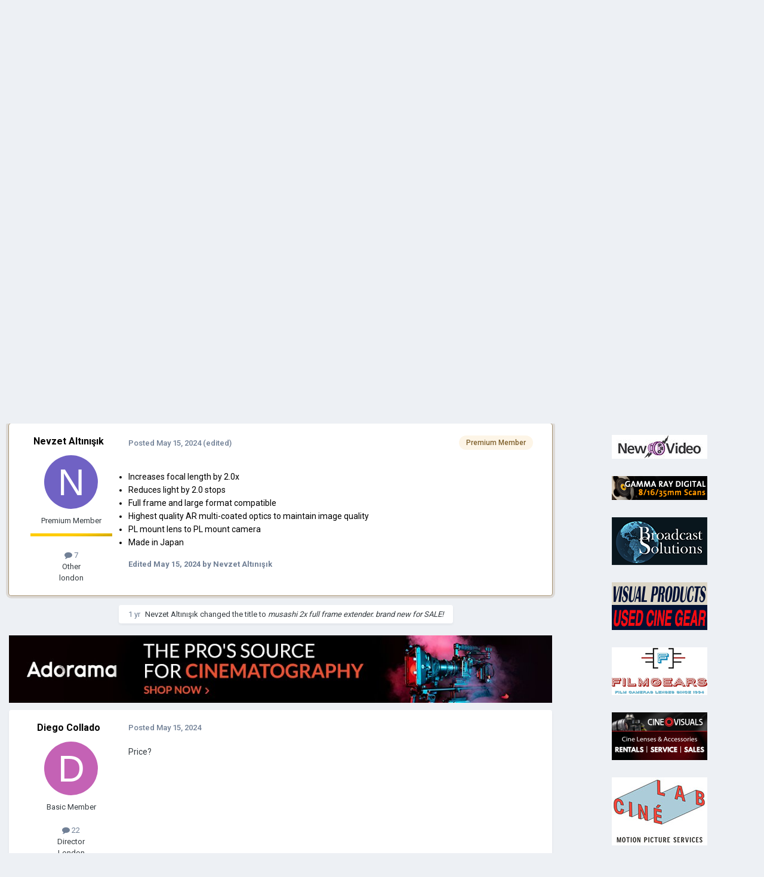

--- FILE ---
content_type: text/html;charset=UTF-8
request_url: https://cinematography.com/index.php?/forums/topic/101807-musashi-2x-full-frame-extender-brand-new-for-sale/
body_size: 15559
content:
<!DOCTYPE html>
<html lang="en-US" dir="ltr">
	<head>
		<meta charset="utf-8">
        
		<title>musashi 2x full frame extender. brand new for SALE! - Cine Marketplace - Cinematography.com</title>
		
			<!-- Global site tag (gtag.js) - Google Analytics -->
<script async src="https://www.googletagmanager.com/gtag/js?id=G-P2SX6F5DKR"></script>
<script>
  window.dataLayer = window.dataLayer || [];
  function gtag(){dataLayer.push(arguments);}
  gtag('js', new Date());

  gtag('config', 'G-P2SX6F5DKR');
</script>

		
		
		
		

	<meta name="viewport" content="width=device-width, initial-scale=1">


	
	
		<meta property="og:image" content="https://cinematography.com/uploads/monthly_2022_04/123589108_CINEFBLOGO.png.fcd986fba89f0634cb056906b706091b.png">
	


	<meta name="twitter:card" content="summary_large_image" />




	
		
			
				<meta property="og:title" content="musashi 2x full frame extender. brand new for SALE!">
			
		
	

	
		
			
				<meta property="og:type" content="website">
			
		
	

	
		
			
				<meta property="og:url" content="https://cinematography.com/index.php?/forums/topic/101807-musashi-2x-full-frame-extender-brand-new-for-sale/">
			
		
	

	
		
			
				<meta name="description" content="Increases focal length by 2.0x Reduces light by 2.0 stops Full frame and large format compatible Highest quality AR multi-coated optics to maintain image quality PL mount lens to PL mount camera Made in Japan">
			
		
	

	
		
			
				<meta property="og:description" content="Increases focal length by 2.0x Reduces light by 2.0 stops Full frame and large format compatible Highest quality AR multi-coated optics to maintain image quality PL mount lens to PL mount camera Made in Japan">
			
		
	

	
		
			
				<meta property="og:updated_time" content="2024-06-17T10:05:37Z">
			
		
	

	
		
			
				<meta property="og:site_name" content="Cinematography.com">
			
		
	

	
		
			
				<meta property="og:locale" content="en_US">
			
		
	


	
		<link rel="canonical" href="https://cinematography.com/index.php?/forums/topic/101807-musashi-2x-full-frame-extender-brand-new-for-sale/" />
	





<link rel="manifest" href="https://cinematography.com/index.php?/manifest.webmanifest/">
<meta name="msapplication-config" content="https://cinematography.com/index.php?/browserconfig.xml/">
<meta name="msapplication-starturl" content="/">
<meta name="application-name" content="Cinematography.com">
<meta name="apple-mobile-web-app-title" content="Cinematography.com">

	<meta name="theme-color" content="#1e4970">






	

	
		
			<link rel="icon" sizes="36x36" href="https://cinematography.com/uploads/monthly_2022_04/android-chrome-36x36.png?v=1724018848">
		
	

	
		
			<link rel="icon" sizes="48x48" href="https://cinematography.com/uploads/monthly_2022_04/android-chrome-48x48.png?v=1724018848">
		
	

	
		
			<link rel="icon" sizes="72x72" href="https://cinematography.com/uploads/monthly_2022_04/android-chrome-72x72.png?v=1724018848">
		
	

	
		
			<link rel="icon" sizes="96x96" href="https://cinematography.com/uploads/monthly_2022_04/android-chrome-96x96.png?v=1724018848">
		
	

	
		
			<link rel="icon" sizes="144x144" href="https://cinematography.com/uploads/monthly_2022_04/android-chrome-144x144.png?v=1724018848">
		
	

	
		
			<link rel="icon" sizes="192x192" href="https://cinematography.com/uploads/monthly_2022_04/android-chrome-192x192.png?v=1724018848">
		
	

	
		
			<link rel="icon" sizes="256x256" href="https://cinematography.com/uploads/monthly_2022_04/android-chrome-256x256.png?v=1724018848">
		
	

	
		
			<link rel="icon" sizes="384x384" href="https://cinematography.com/uploads/monthly_2022_04/android-chrome-384x384.png?v=1724018848">
		
	

	
		
			<link rel="icon" sizes="512x512" href="https://cinematography.com/uploads/monthly_2022_04/android-chrome-512x512.png?v=1724018848">
		
	

	
		
			<meta name="msapplication-square70x70logo" content="https://cinematography.com/uploads/monthly_2022_04/msapplication-square70x70logo.png?v=1724018848"/>
		
	

	
		
			<meta name="msapplication-TileImage" content="https://cinematography.com/uploads/monthly_2022_04/msapplication-TileImage.png?v=1724018848"/>
		
	

	
		
			<meta name="msapplication-square150x150logo" content="https://cinematography.com/uploads/monthly_2022_04/msapplication-square150x150logo.png?v=1724018848"/>
		
	

	
		
			<meta name="msapplication-wide310x150logo" content="https://cinematography.com/uploads/monthly_2022_04/msapplication-wide310x150logo.png?v=1724018848"/>
		
	

	
		
			<meta name="msapplication-square310x310logo" content="https://cinematography.com/uploads/monthly_2022_04/msapplication-square310x310logo.png?v=1724018848"/>
		
	

	
		
			
				<link rel="apple-touch-icon" href="https://cinematography.com/uploads/monthly_2022_04/apple-touch-icon-57x57.png?v=1724018848">
			
		
	

	
		
			
				<link rel="apple-touch-icon" sizes="60x60" href="https://cinematography.com/uploads/monthly_2022_04/apple-touch-icon-60x60.png?v=1724018848">
			
		
	

	
		
			
				<link rel="apple-touch-icon" sizes="72x72" href="https://cinematography.com/uploads/monthly_2022_04/apple-touch-icon-72x72.png?v=1724018848">
			
		
	

	
		
			
				<link rel="apple-touch-icon" sizes="76x76" href="https://cinematography.com/uploads/monthly_2022_04/apple-touch-icon-76x76.png?v=1724018848">
			
		
	

	
		
			
				<link rel="apple-touch-icon" sizes="114x114" href="https://cinematography.com/uploads/monthly_2022_04/apple-touch-icon-114x114.png?v=1724018848">
			
		
	

	
		
			
				<link rel="apple-touch-icon" sizes="120x120" href="https://cinematography.com/uploads/monthly_2022_04/apple-touch-icon-120x120.png?v=1724018848">
			
		
	

	
		
			
				<link rel="apple-touch-icon" sizes="144x144" href="https://cinematography.com/uploads/monthly_2022_04/apple-touch-icon-144x144.png?v=1724018848">
			
		
	

	
		
			
				<link rel="apple-touch-icon" sizes="152x152" href="https://cinematography.com/uploads/monthly_2022_04/apple-touch-icon-152x152.png?v=1724018848">
			
		
	

	
		
			
				<link rel="apple-touch-icon" sizes="180x180" href="https://cinematography.com/uploads/monthly_2022_04/apple-touch-icon-180x180.png?v=1724018848">
			
		
	





<link rel="preload" href="//cinematography.com/applications/core/interface/font/fontawesome-webfont.woff2?v=4.7.0" as="font" crossorigin="anonymous">
		


	<link rel="preconnect" href="https://fonts.googleapis.com">
	<link rel="preconnect" href="https://fonts.gstatic.com" crossorigin>
	
		<link href="https://fonts.googleapis.com/css2?family=Roboto:wght@300;400;500;600;700&display=swap" rel="stylesheet">
	



	<link rel='stylesheet' href='https://cinematography.com/uploads/css_built_1/341e4a57816af3ba440d891ca87450ff_framework.css?v=1969dc85831750886235' media='all'>

	<link rel='stylesheet' href='https://cinematography.com/uploads/css_built_1/05e81b71abe4f22d6eb8d1a929494829_responsive.css?v=1969dc85831750886235' media='all'>

	<link rel='stylesheet' href='https://cinematography.com/uploads/css_built_1/90eb5adf50a8c640f633d47fd7eb1778_core.css?v=1969dc85831750886235' media='all'>

	<link rel='stylesheet' href='https://cinematography.com/uploads/css_built_1/5a0da001ccc2200dc5625c3f3934497d_core_responsive.css?v=1969dc85831750886235' media='all'>

	<link rel='stylesheet' href='https://cinematography.com/uploads/css_built_1/62e269ced0fdab7e30e026f1d30ae516_forums.css?v=1969dc85831750886235' media='all'>

	<link rel='stylesheet' href='https://cinematography.com/uploads/css_built_1/76e62c573090645fb99a15a363d8620e_forums_responsive.css?v=1969dc85831750886235' media='all'>

	<link rel='stylesheet' href='https://cinematography.com/uploads/css_built_1/ebdea0c6a7dab6d37900b9190d3ac77b_topics.css?v=1969dc85831750886235' media='all'>





<link rel='stylesheet' href='https://cinematography.com/uploads/css_built_1/258adbb6e4f3e83cd3b355f84e3fa002_custom.css?v=1969dc85831750886235' media='all'>




		
		

	
	<link rel='shortcut icon' href='https://cinematography.com/uploads/monthly_2020_12/favicon.ico' type="image/x-icon">

	</head>
	<body class='ipsApp ipsApp_front ipsJS_none ipsClearfix' data-controller='core.front.core.app' data-message="" data-pageApp='forums' data-pageLocation='front' data-pageModule='forums' data-pageController='topic' data-pageID='101807'  >
		
        

        

		<a href='#ipsLayout_mainArea' class='ipsHide' title='Go to main content on this page' accesskey='m'>Jump to content</a>
		





		<div id='ipsLayout_header' class='ipsClearfix'>
			<header>
				<div class='ipsLayout_container'>
					


<a href='https://cinematography.com/' id='elLogo' accesskey='1'><img src="https://cinematography.com/uploads/monthly_2020_12/cine-forum-logo.png.7ec808cab1f0e8e4c3818e62c6aef15b.png" alt='Cinematography.com'></a>

					
						

	<ul id='elUserNav' class='ipsList_inline cSignedOut ipsResponsive_showDesktop'>
		
        
		
        
        
            
            <li id='elSignInLink'>
                <a href='https://cinematography.com/index.php?/login/' data-ipsMenu-closeOnClick="false" data-ipsMenu id='elUserSignIn'>
                    Existing user? Sign In &nbsp;<i class='fa fa-caret-down'></i>
                </a>
                
<div id='elUserSignIn_menu' class='ipsMenu ipsMenu_auto ipsHide'>
	<form accept-charset='utf-8' method='post' action='https://cinematography.com/index.php?/login/'>
		<input type="hidden" name="csrfKey" value="d4ca23ee4d0909be31a198a7f57774b8">
		<input type="hidden" name="ref" value="aHR0cHM6Ly9jaW5lbWF0b2dyYXBoeS5jb20vaW5kZXgucGhwPy9mb3J1bXMvdG9waWMvMTAxODA3LW11c2FzaGktMngtZnVsbC1mcmFtZS1leHRlbmRlci1icmFuZC1uZXctZm9yLXNhbGUv">
		<div data-role="loginForm">
			
			
			
				
<div class="ipsPad ipsForm ipsForm_vertical">
	<h4 class="ipsType_sectionHead">Sign In</h4>
	<br><br>
	<ul class='ipsList_reset'>
		<li class="ipsFieldRow ipsFieldRow_noLabel ipsFieldRow_fullWidth">
			
			
				<input type="text" placeholder="Your Real Full Name" name="auth" autocomplete="username">
			
		</li>
		<li class="ipsFieldRow ipsFieldRow_noLabel ipsFieldRow_fullWidth">
			<input type="password" placeholder="Password" name="password" autocomplete="current-password">
		</li>
		<li class="ipsFieldRow ipsFieldRow_checkbox ipsClearfix">
			<span class="ipsCustomInput">
				<input type="checkbox" name="remember_me" id="remember_me_checkbox" value="1" checked aria-checked="true">
				<span></span>
			</span>
			<div class="ipsFieldRow_content">
				<label class="ipsFieldRow_label" for="remember_me_checkbox">Remember me</label>
				<span class="ipsFieldRow_desc">Not recommended on shared computers</span>
			</div>
		</li>
		<li class="ipsFieldRow ipsFieldRow_fullWidth">
			<button type="submit" name="_processLogin" value="usernamepassword" class="ipsButton ipsButton_primary ipsButton_small" id="elSignIn_submit">Sign In</button>
			
				<p class="ipsType_right ipsType_small">
					
						<a href='https://cinematography.com/index.php?/lostpassword/' data-ipsDialog data-ipsDialog-title='Forgot your password?'>
					
					Forgot your password?</a>
				</p>
			
		</li>
	</ul>
</div>
			
		</div>
	</form>
</div>
            </li>
            
        
		
			<li>
				
					<a href='https://cinematography.com/index.php?/register/'  id='elRegisterButton' class='ipsButton ipsButton_normal ipsButton_primary'>Create Account</a>
				
			</li>
		
	</ul>

						
<ul class='ipsMobileHamburger ipsList_reset ipsResponsive_hideDesktop'>
	<li data-ipsDrawer data-ipsDrawer-drawerElem='#elMobileDrawer'>
		<a href='#' >
			
			
				
			
			
			
			<i class='fa fa-navicon'></i>
		</a>
	</li>
</ul>
					
				</div>
			</header>
			

	<nav data-controller='core.front.core.navBar' class=' ipsResponsive_showDesktop'>
		<div class='ipsNavBar_primary ipsLayout_container '>
			<ul data-role="primaryNavBar" class='ipsClearfix'>
				


	
		
		
			
		
		<li class='ipsNavBar_active' data-active id='elNavSecondary_1' data-role="navBarItem" data-navApp="core" data-navExt="CustomItem">
			
			
				<a href="https://cinematography.com"  data-navItem-id="1" data-navDefault>
					Browse<span class='ipsNavBar_active__identifier'></span>
				</a>
			
			
				<ul class='ipsNavBar_secondary ' data-role='secondaryNavBar'>
					


	
		
		
		<li  id='elNavSecondary_12' data-role="navBarItem" data-navApp="cms" data-navExt="Pages">
			
			
				<a href="https://cinematography.com"  data-navItem-id="12" >
					Home<span class='ipsNavBar_active__identifier'></span>
				</a>
			
			
		</li>
	
	

	
	

	
		
		
			
		
		<li class='ipsNavBar_active' data-active id='elNavSecondary_10' data-role="navBarItem" data-navApp="forums" data-navExt="Forums">
			
			
				<a href="https://cinematography.com/index.php?/forums/"  data-navItem-id="10" data-navDefault>
					Forums<span class='ipsNavBar_active__identifier'></span>
				</a>
			
			
		</li>
	
	

	
		
		
		<li  id='elNavSecondary_17' data-role="navBarItem" data-navApp="core" data-navExt="CustomItem">
			
			
				<a href="https://cinematography.com/index.php?/forums/forum/15-cine-marketplace/"  data-navItem-id="17" >
					Marketplace<span class='ipsNavBar_active__identifier'></span>
				</a>
			
			
		</li>
	
	

	
		
		
		<li  id='elNavSecondary_19' data-role="navBarItem" data-navApp="core" data-navExt="CustomItem">
			
			
				<a href="https://cinematography.com/index.php?/forums/forum/107-books-for-the-cinematographer/"  data-navItem-id="19" >
					Books<span class='ipsNavBar_active__identifier'></span>
				</a>
			
			
		</li>
	
	

	
		
		
		<li  id='elNavSecondary_13' data-role="navBarItem" data-navApp="core" data-navExt="Guidelines">
			
			
				<a href="https://cinematography.com/index.php?/guidelines/"  data-navItem-id="13" >
					Guidelines<span class='ipsNavBar_active__identifier'></span>
				</a>
			
			
		</li>
	
	

	
		
		
		<li  id='elNavSecondary_15' data-role="navBarItem" data-navApp="core" data-navExt="OnlineUsers">
			
			
				<a href="https://cinematography.com/index.php?/online/"  data-navItem-id="15" >
					Online Users<span class='ipsNavBar_active__identifier'></span>
				</a>
			
			
		</li>
	
	

	
		
		
		<li  id='elNavSecondary_20' data-role="navBarItem" data-navApp="core" data-navExt="CustomItem">
			
			
				<a href="https://cinematography.com/index.php?/forums/topic/61341-premium-membership-upgrade/"  data-navItem-id="20" >
					Premium Membership<span class='ipsNavBar_active__identifier'></span>
				</a>
			
			
		</li>
	
	

					<li class='ipsHide' id='elNavigationMore_1' data-role='navMore'>
						<a href='#' data-ipsMenu data-ipsMenu-appendTo='#elNavigationMore_1' id='elNavigationMore_1_dropdown'>More <i class='fa fa-caret-down'></i></a>
						<ul class='ipsHide ipsMenu ipsMenu_auto' id='elNavigationMore_1_dropdown_menu' data-role='moreDropdown'></ul>
					</li>
				</ul>
			
		</li>
	
	

	
		
		
		<li  id='elNavSecondary_2' data-role="navBarItem" data-navApp="core" data-navExt="CustomItem">
			
			
				<a href="https://cinematography.com/index.php?/discover/"  data-navItem-id="2" >
					Activity<span class='ipsNavBar_active__identifier'></span>
				</a>
			
			
				<ul class='ipsNavBar_secondary ipsHide' data-role='secondaryNavBar'>
					


	
		
		
		<li  id='elNavSecondary_4' data-role="navBarItem" data-navApp="core" data-navExt="AllActivity">
			
			
				<a href="https://cinematography.com/index.php?/discover/"  data-navItem-id="4" >
					All Activity<span class='ipsNavBar_active__identifier'></span>
				</a>
			
			
		</li>
	
	

	
	

	
	

	
	

	
		
		
		<li  id='elNavSecondary_8' data-role="navBarItem" data-navApp="core" data-navExt="Search">
			
			
				<a href="https://cinematography.com/index.php?/search/"  data-navItem-id="8" >
					Search<span class='ipsNavBar_active__identifier'></span>
				</a>
			
			
		</li>
	
	

	
		
		
		<li  id='elNavSecondary_9' data-role="navBarItem" data-navApp="core" data-navExt="Promoted">
			
			
				<a href="https://cinematography.com/index.php?/ourpicks/"  data-navItem-id="9" >
					Our Picks<span class='ipsNavBar_active__identifier'></span>
				</a>
			
			
		</li>
	
	

					<li class='ipsHide' id='elNavigationMore_2' data-role='navMore'>
						<a href='#' data-ipsMenu data-ipsMenu-appendTo='#elNavigationMore_2' id='elNavigationMore_2_dropdown'>More <i class='fa fa-caret-down'></i></a>
						<ul class='ipsHide ipsMenu ipsMenu_auto' id='elNavigationMore_2_dropdown_menu' data-role='moreDropdown'></ul>
					</li>
				</ul>
			
		</li>
	
	

	
		
		
		<li  id='elNavSecondary_23' data-role="navBarItem" data-navApp="core" data-navExt="Menu">
			
			
				<a href="#" id="elNavigation_23" data-ipsMenu data-ipsMenu-appendTo='#elNavSecondary_23' data-ipsMenu-activeClass='ipsNavActive_menu' data-navItem-id="23" >
					Camera Systems <i class="fa fa-caret-down"></i><span class='ipsNavBar_active__identifier'></span>
				</a>
				<ul id="elNavigation_23_menu" class="ipsMenu ipsMenu_auto ipsHide">
					

	
		
			<li class='ipsMenu_item' >
				<a href='https://cinematography.com/index.php?/forums/forum/55-arri/' >
					Arri
				</a>
			</li>
		
	

	
		
			<li class='ipsMenu_item' >
				<a href='https://cinematography.com/index.php?/forums/forum/118-bell-howell/' >
					Bell & Howell
				</a>
			</li>
		
	

	
		
			<li class='ipsMenu_item' >
				<a href='https://cinematography.com/index.php?/forums/forum/78-bolex/' >
					Bolex
				</a>
			</li>
		
	

	
		
			<li class='ipsMenu_item' >
				<a href='https://cinematography.com/index.php?/forums/forum/113-blackmagic-design/' >
					Blackmagic Design
				</a>
			</li>
		
	

	
		
			<li class='ipsMenu_item' >
				<a href='https://cinematography.com/index.php?/forums/forum/63-canon/' >
					Canon
				</a>
			</li>
		
	

	
		
			<li class='ipsMenu_item' >
				<a href='https://cinematography.com/index.php?/forums/forum/77-cinema-products/' >
					Cinema Products
				</a>
			</li>
		
	

	
		
			<li class='ipsMenu_item' >
				<a href='https://cinematography.com/index.php?/forums/forum/94-dalsa/' >
					Dalsa
				</a>
			</li>
		
	

	
		
			<li class='ipsMenu_item' >
				<a href='https://cinematography.com/index.php?/forums/forum/76-eclair/' >
					Eclair
				</a>
			</li>
		
	

	
		
			<li class='ipsMenu_item' >
				<a href='https://cinematography.com/index.php?/forums/forum/121-imax/' >
					IMAX
				</a>
			</li>
		
	

	
		
			<li class='ipsMenu_item' >
				<a href='https://cinematography.com/index.php?/forums/forum/106-mitchell/' >
					Mitchell
				</a>
			</li>
		
	

	
		
			<li class='ipsMenu_item' >
				<a href='https://cinematography.com/index.php?/forums/forum/81-panavision/' >
					Panasonic
				</a>
			</li>
		
	

	
		
			<li class='ipsMenu_item' >
				<a href='https://cinematography.com/index.php?/forums/forum/81-panavision/' >
					Panavision
				</a>
			</li>
		
	

	
		
			<li class='ipsMenu_item' >
				<a href='https://cinematography.com/index.php?/forums/forum/65-red/' >
					RED
				</a>
			</li>
		
	

	
		
			<li class='ipsMenu_item' >
				<a href='https://cinematography.com/index.php?/forums/forum/50-sony/' >
					Sony
				</a>
			</li>
		
	

	
		
			<li class='ipsMenu_item' >
				<a href='https://cinematography.com/index.php?/forums/forum/61-russian-gear/' >
					USSR
				</a>
			</li>
		
	

	
		
			<li class='ipsMenu_item' >
				<a href='https://cinematography.com/index.php?/forums/forum/40-jvc-hd/' >
					JVC
				</a>
			</li>
		
	

	
		
			<li class='ipsMenu_item' >
				<a href='https://cinematography.com/index.php?/forums/forum/31-super-8/' >
					Super-8
				</a>
			</li>
		
	

	
		
			<li class='ipsMenu_item' >
				<a href='https://cinematography.com/index.php?/forums/forum/6-16mm/' >
					16mm
				</a>
			</li>
		
	

	
		
			<li class='ipsMenu_item' >
				<a href='https://cinematography.com/index.php?/forums/forum/7-35mm/' >
					35mm
				</a>
			</li>
		
	

				</ul>
			
			
		</li>
	
	

				<li class='ipsHide' id='elNavigationMore' data-role='navMore'>
					<a href='#' data-ipsMenu data-ipsMenu-appendTo='#elNavigationMore' id='elNavigationMore_dropdown'>More</a>
					<ul class='ipsNavBar_secondary ipsHide' data-role='secondaryNavBar'>
						<li class='ipsHide' id='elNavigationMore_more' data-role='navMore'>
							<a href='#' data-ipsMenu data-ipsMenu-appendTo='#elNavigationMore_more' id='elNavigationMore_more_dropdown'>More <i class='fa fa-caret-down'></i></a>
							<ul class='ipsHide ipsMenu ipsMenu_auto' id='elNavigationMore_more_dropdown_menu' data-role='moreDropdown'></ul>
						</li>
					</ul>
				</li>
			</ul>
			

	<div id="elSearchWrapper">
		<div id='elSearch' data-controller="core.front.core.quickSearch">
			<form accept-charset='utf-8' action='//cinematography.com/index.php?/search/&amp;do=quicksearch' method='post'>
                <input type='search' id='elSearchField' placeholder='Search...' name='q' autocomplete='off' aria-label='Search'>
                <details class='cSearchFilter'>
                    <summary class='cSearchFilter__text'></summary>
                    <ul class='cSearchFilter__menu'>
                        
                        <li><label><input type="radio" name="type" value="all" ><span class='cSearchFilter__menuText'>Everywhere</span></label></li>
                        
                            
                                <li><label><input type="radio" name="type" value='contextual_{&quot;type&quot;:&quot;forums_topic&quot;,&quot;nodes&quot;:15}' checked><span class='cSearchFilter__menuText'>This Forum</span></label></li>
                            
                                <li><label><input type="radio" name="type" value='contextual_{&quot;type&quot;:&quot;forums_topic&quot;,&quot;item&quot;:101807}' checked><span class='cSearchFilter__menuText'>This Topic</span></label></li>
                            
                        
                        
                            <li><label><input type="radio" name="type" value="core_statuses_status"><span class='cSearchFilter__menuText'>Status Updates</span></label></li>
                        
                            <li><label><input type="radio" name="type" value="forums_topic"><span class='cSearchFilter__menuText'>Topics</span></label></li>
                        
                            <li><label><input type="radio" name="type" value="cms_pages_pageitem"><span class='cSearchFilter__menuText'>Pages</span></label></li>
                        
                            <li><label><input type="radio" name="type" value="core_members"><span class='cSearchFilter__menuText'>Members</span></label></li>
                        
                    </ul>
                </details>
				<button class='cSearchSubmit' type="submit" aria-label='Search'><i class="fa fa-search"></i></button>
			</form>
		</div>
	</div>

		</div>
	</nav>

			
<ul id='elMobileNav' class='ipsResponsive_hideDesktop' data-controller='core.front.core.mobileNav'>
	
		
			
			
				
				
			
				
				
			
				
					<li id='elMobileBreadcrumb'>
						<a href='https://cinematography.com/index.php?/forums/forum/15-cine-marketplace/'>
							<span>Cine Marketplace</span>
						</a>
					</li>
				
				
			
				
				
			
		
	
	
	
	<li >
		<a data-action="defaultStream" href='https://cinematography.com/index.php?/discover/'><i class="fa fa-newspaper-o" aria-hidden="true"></i></a>
	</li>

	

	
		<li class='ipsJS_show'>
			<a href='https://cinematography.com/index.php?/search/'><i class='fa fa-search'></i></a>
		</li>
	
</ul>
		</div>
		<main id='ipsLayout_body' class='ipsLayout_container'>
			<div id='ipsLayout_contentArea'>
				<div id='ipsLayout_contentWrapper'>
					
<nav class='ipsBreadcrumb ipsBreadcrumb_top ipsFaded_withHover'>
	

	<ul class='ipsList_inline ipsPos_right'>
		
		<li >
			<a data-action="defaultStream" class='ipsType_light '  href='https://cinematography.com/index.php?/discover/'><i class="fa fa-newspaper-o" aria-hidden="true"></i> <span>All Activity</span></a>
		</li>
		
	</ul>

	<ul data-role="breadcrumbList">
		<li>
			<a title="Home" href='https://cinematography.com/'>
				<span>Home <i class='fa fa-angle-right'></i></span>
			</a>
		</li>
		
		
			<li>
				
					<a href='https://cinematography.com/index.php?/forums/'>
						<span>Forums <i class='fa fa-angle-right' aria-hidden="true"></i></span>
					</a>
				
			</li>
		
			<li>
				
					<a href='https://cinematography.com/index.php?/forums/forum/35-cinematography-forums/'>
						<span>Cinematography Forums <i class='fa fa-angle-right' aria-hidden="true"></i></span>
					</a>
				
			</li>
		
			<li>
				
					<a href='https://cinematography.com/index.php?/forums/forum/15-cine-marketplace/'>
						<span>Cine Marketplace <i class='fa fa-angle-right' aria-hidden="true"></i></span>
					</a>
				
			</li>
		
			<li>
				
					musashi 2x full frame extender. brand new for SALE!
				
			</li>
		
	</ul>
</nav>
					
					<div id='ipsLayout_mainArea'>
						
						
						
						

	




						



<div class="ipsPageHeader ipsResponsive_pull ipsBox ipsPadding sm:ipsPadding:half ipsMargin_bottom">
		
	
	<div class="ipsFlex ipsFlex-ai:center ipsFlex-fw:wrap ipsGap:4">
		<div class="ipsFlex-flex:11">
			<h1 class="ipsType_pageTitle ipsContained_container">
				

				
				
					<span class="ipsType_break ipsContained">
						<span>musashi 2x full frame extender. brand new for SALE!</span>
					</span>
				
			</h1>
			
			
		</div>
		
	</div>
	<hr class="ipsHr">
	<div class="ipsPageHeader__meta ipsFlex ipsFlex-jc:between ipsFlex-ai:center ipsFlex-fw:wrap ipsGap:3">
		<div class="ipsFlex-flex:11">
			<div class="ipsPhotoPanel ipsPhotoPanel_mini ipsPhotoPanel_notPhone ipsClearfix">
				


	<a href="https://cinematography.com/index.php?/profile/97448-nevzet-alt%C4%B1n%C4%B1%C5%9F%C4%B1k/" rel="nofollow" data-ipsHover data-ipsHover-width="370" data-ipsHover-target="https://cinematography.com/index.php?/profile/97448-nevzet-alt%C4%B1n%C4%B1%C5%9F%C4%B1k/&amp;do=hovercard" class="ipsUserPhoto ipsUserPhoto_mini" title="Go to Nevzet Altınışık's profile">
		<img src='data:image/svg+xml,%3Csvg%20xmlns%3D%22http%3A%2F%2Fwww.w3.org%2F2000%2Fsvg%22%20viewBox%3D%220%200%201024%201024%22%20style%3D%22background%3A%237062c4%22%3E%3Cg%3E%3Ctext%20text-anchor%3D%22middle%22%20dy%3D%22.35em%22%20x%3D%22512%22%20y%3D%22512%22%20fill%3D%22%23ffffff%22%20font-size%3D%22700%22%20font-family%3D%22-apple-system%2C%20BlinkMacSystemFont%2C%20Roboto%2C%20Helvetica%2C%20Arial%2C%20sans-serif%22%3EN%3C%2Ftext%3E%3C%2Fg%3E%3C%2Fsvg%3E' alt='Nevzet Altınışık' loading="lazy">
	</a>

				<div>
					<p class="ipsType_reset ipsType_blendLinks">
						<span class="ipsType_normal">
						
							<strong>By 


<a href='https://cinematography.com/index.php?/profile/97448-nevzet-alt%C4%B1n%C4%B1%C5%9F%C4%B1k/' rel="nofollow" data-ipsHover data-ipsHover-width='370' data-ipsHover-target='https://cinematography.com/index.php?/profile/97448-nevzet-alt%C4%B1n%C4%B1%C5%9F%C4%B1k/&amp;do=hovercard&amp;referrer=https%253A%252F%252Fcinematography.com%252Findex.php%253F%252Fforums%252Ftopic%252F101807-musashi-2x-full-frame-extender-brand-new-for-sale%252F' title="Go to Nevzet Altınışık's profile" class="ipsType_break">Nevzet Altınışık</a></strong><br>
							<span class="ipsType_light"><time datetime='2024-05-15T15:31:15Z' title='05/15/2024 03:31  PM' data-short='1 yr'>May 15, 2024</time> in <a href="https://cinematography.com/index.php?/forums/forum/15-cine-marketplace/">Cine Marketplace</a></span>
						
						</span>
					</p>
				</div>
			</div>
		</div>
		
			<div class="ipsFlex-flex:01 ipsResponsive_hidePhone">
				<div class="ipsShareLinks">
					
						


    <a href='#elShareItem_129209755_menu' id='elShareItem_129209755' data-ipsMenu class='ipsShareButton ipsButton ipsButton_verySmall ipsButton_link ipsButton_link--light'>
        <span><i class='fa fa-share-alt'></i></span> &nbsp;Share
    </a>

    <div class='ipsPadding ipsMenu ipsMenu_normal ipsHide' id='elShareItem_129209755_menu' data-controller="core.front.core.sharelink">
        
        
        <span data-ipsCopy data-ipsCopy-flashmessage>
            <a href="https://cinematography.com/index.php?/forums/topic/101807-musashi-2x-full-frame-extender-brand-new-for-sale/" class="ipsButton ipsButton_light ipsButton_small ipsButton_fullWidth" data-role="copyButton" data-clipboard-text="https://cinematography.com/index.php?/forums/topic/101807-musashi-2x-full-frame-extender-brand-new-for-sale/" data-ipstooltip title='Copy Link to Clipboard'><i class="fa fa-clone"></i> https://cinematography.com/index.php?/forums/topic/101807-musashi-2x-full-frame-extender-brand-new-for-sale/</a>
        </span>
        <ul class='ipsShareLinks ipsMargin_top:half'>
            
                <li>
<a href="https://bsky.app/intent/compose?text=musashi+2x+full+frame+extender.+brand+new+for+SALE%21%20-%20https%3A%2F%2Fcinematography.com%2Findex.php%3F%2Fforums%2Ftopic%2F101807-musashi-2x-full-frame-extender-brand-new-for-sale%2F" class="cShareLink cShareLink_bluesky" target="_blank" data-role="shareLink" title='Share on Bluesky' data-ipsTooltip rel='nofollow noopener'>
    <i class="fa fa-bluesky"></i>
</a></li>
            
                <li>
<a href="https://www.facebook.com/sharer/sharer.php?u=https%3A%2F%2Fcinematography.com%2Findex.php%3F%2Fforums%2Ftopic%2F101807-musashi-2x-full-frame-extender-brand-new-for-sale%2F" class="cShareLink cShareLink_facebook" target="_blank" data-role="shareLink" title='Share on Facebook' data-ipsTooltip rel='noopener nofollow'>
	<i class="fa fa-facebook"></i>
</a></li>
            
                <li>
<a href="https://www.reddit.com/submit?url=https%3A%2F%2Fcinematography.com%2Findex.php%3F%2Fforums%2Ftopic%2F101807-musashi-2x-full-frame-extender-brand-new-for-sale%2F&amp;title=musashi+2x+full+frame+extender.+brand+new+for+SALE%21" rel="nofollow noopener" class="cShareLink cShareLink_reddit" target="_blank" title='Share on Reddit' data-ipsTooltip>
	<i class="fa fa-reddit"></i>
</a></li>
            
        </ul>
        
            <hr class='ipsHr'>
            <button class='ipsHide ipsButton ipsButton_verySmall ipsButton_light ipsButton_fullWidth ipsMargin_top:half' data-controller='core.front.core.webshare' data-role='webShare' data-webShareTitle='musashi 2x full frame extender. brand new for SALE!' data-webShareText='musashi 2x full frame extender. brand new for SALE!' data-webShareUrl='https://cinematography.com/index.php?/forums/topic/101807-musashi-2x-full-frame-extender-brand-new-for-sale/'>More sharing options...</button>
        
    </div>

					
					
                    

					



					

<div data-followApp='forums' data-followArea='topic' data-followID='101807' data-controller='core.front.core.followButton'>
	

	<a href='https://cinematography.com/index.php?/login/' rel="nofollow" class="ipsFollow ipsPos_middle ipsButton ipsButton_light ipsButton_verySmall ipsButton_disabled" data-role="followButton" data-ipsTooltip title='Sign in to follow this'>
		<span>Followers</span>
		<span class='ipsCommentCount'>0</span>
	</a>

</div>
				</div>
			</div>
					
	</div>
	
	
</div>








<div class="ipsClearfix">
	<ul class="ipsToolList ipsToolList_horizontal ipsClearfix ipsSpacer_both ipsResponsive_hidePhone">
		
		
		
	</ul>
</div>

<div id="comments" data-controller="core.front.core.commentFeed,forums.front.topic.view, core.front.core.ignoredComments" data-autopoll data-baseurl="https://cinematography.com/index.php?/forums/topic/101807-musashi-2x-full-frame-extender-brand-new-for-sale/" data-lastpage data-feedid="topic-101807" class="cTopic ipsClear ipsSpacer_top">
	
			
	

	

<div data-controller='core.front.core.recommendedComments' data-url='https://cinematography.com/index.php?/forums/topic/101807-musashi-2x-full-frame-extender-brand-new-for-sale/&amp;recommended=comments' class='ipsRecommendedComments ipsHide'>
	<div data-role="recommendedComments">
		<h2 class='ipsType_sectionHead ipsType_large ipsType_bold ipsMargin_bottom'>Recommended Posts</h2>
		
	</div>
</div>
	
	<div id="elPostFeed" data-role="commentFeed" data-controller="core.front.core.moderation" >
		<form action="https://cinematography.com/index.php?/forums/topic/101807-musashi-2x-full-frame-extender-brand-new-for-sale/&amp;csrfKey=d4ca23ee4d0909be31a198a7f57774b8&amp;do=multimodComment" method="post" data-ipspageaction data-role="moderationTools">
			
			
				

					

					
					



<a id='findComment-589134'></a>
<a id='comment-589134'></a>
<article data-memberGroup="7"  id='elComment_589134' class='cPost ipsBox ipsResponsive_pull  ipsComment  ipsComment_parent ipsClearfix ipsClear ipsColumns ipsColumns_noSpacing ipsColumns_collapsePhone ipsComment_highlighted   '>
	

	
		<div class='ipsResponsive_showPhone ipsComment_badges'>
			<ul class='ipsList_reset ipsFlex ipsFlex-fw:wrap ipsGap:2 ipsGap_row:1'>
				
					<li><strong class='ipsBadge ipsBadge_large ipsBadge_highlightedGroup'>Premium Member</strong></li>
				
				
				
				
			</ul>
		</div>
	

	<div class='cAuthorPane_mobile ipsResponsive_showPhone'>
		<div class='cAuthorPane_photo'>
			<div class='cAuthorPane_photoWrap'>
				


	<a href="https://cinematography.com/index.php?/profile/97448-nevzet-alt%C4%B1n%C4%B1%C5%9F%C4%B1k/" rel="nofollow" data-ipsHover data-ipsHover-width="370" data-ipsHover-target="https://cinematography.com/index.php?/profile/97448-nevzet-alt%C4%B1n%C4%B1%C5%9F%C4%B1k/&amp;do=hovercard" class="ipsUserPhoto ipsUserPhoto_large" title="Go to Nevzet Altınışık's profile">
		<img src='data:image/svg+xml,%3Csvg%20xmlns%3D%22http%3A%2F%2Fwww.w3.org%2F2000%2Fsvg%22%20viewBox%3D%220%200%201024%201024%22%20style%3D%22background%3A%237062c4%22%3E%3Cg%3E%3Ctext%20text-anchor%3D%22middle%22%20dy%3D%22.35em%22%20x%3D%22512%22%20y%3D%22512%22%20fill%3D%22%23ffffff%22%20font-size%3D%22700%22%20font-family%3D%22-apple-system%2C%20BlinkMacSystemFont%2C%20Roboto%2C%20Helvetica%2C%20Arial%2C%20sans-serif%22%3EN%3C%2Ftext%3E%3C%2Fg%3E%3C%2Fsvg%3E' alt='Nevzet Altınışık' loading="lazy">
	</a>

				
				
			</div>
		</div>
		<div class='cAuthorPane_content'>
			<h3 class='ipsType_sectionHead cAuthorPane_author ipsType_break ipsType_blendLinks ipsFlex ipsFlex-ai:center'>
				


<a href='https://cinematography.com/index.php?/profile/97448-nevzet-alt%C4%B1n%C4%B1%C5%9F%C4%B1k/' rel="nofollow" data-ipsHover data-ipsHover-width='370' data-ipsHover-target='https://cinematography.com/index.php?/profile/97448-nevzet-alt%C4%B1n%C4%B1%C5%9F%C4%B1k/&amp;do=hovercard&amp;referrer=https%253A%252F%252Fcinematography.com%252Findex.php%253F%252Fforums%252Ftopic%252F101807-musashi-2x-full-frame-extender-brand-new-for-sale%252F' title="Go to Nevzet Altınışık's profile" class="ipsType_break">Nevzet Altınışık</a>
			</h3>
			<div class='ipsType_light ipsType_reset'>
			    <a href='https://cinematography.com/index.php?/forums/topic/101807-musashi-2x-full-frame-extender-brand-new-for-sale/#findComment-589134' rel="nofollow" class='ipsType_blendLinks'>Posted <time datetime='2024-05-15T15:31:15Z' title='05/15/2024 03:31  PM' data-short='1 yr'>May 15, 2024</time></a>
				
			</div>
		</div>
	</div>
	<aside class='ipsComment_author cAuthorPane ipsColumn ipsColumn_medium ipsResponsive_hidePhone'>
		<h3 class='ipsType_sectionHead cAuthorPane_author ipsType_blendLinks ipsType_break'><strong>


<a href='https://cinematography.com/index.php?/profile/97448-nevzet-alt%C4%B1n%C4%B1%C5%9F%C4%B1k/' rel="nofollow" data-ipsHover data-ipsHover-width='370' data-ipsHover-target='https://cinematography.com/index.php?/profile/97448-nevzet-alt%C4%B1n%C4%B1%C5%9F%C4%B1k/&amp;do=hovercard&amp;referrer=https%253A%252F%252Fcinematography.com%252Findex.php%253F%252Fforums%252Ftopic%252F101807-musashi-2x-full-frame-extender-brand-new-for-sale%252F' title="Go to Nevzet Altınışık's profile" class="ipsType_break">Nevzet Altınışık</a></strong>
			
		</h3>
		<ul class='cAuthorPane_info ipsList_reset'>
			<li data-role='photo' class='cAuthorPane_photo'>
				<div class='cAuthorPane_photoWrap'>
					


	<a href="https://cinematography.com/index.php?/profile/97448-nevzet-alt%C4%B1n%C4%B1%C5%9F%C4%B1k/" rel="nofollow" data-ipsHover data-ipsHover-width="370" data-ipsHover-target="https://cinematography.com/index.php?/profile/97448-nevzet-alt%C4%B1n%C4%B1%C5%9F%C4%B1k/&amp;do=hovercard" class="ipsUserPhoto ipsUserPhoto_large" title="Go to Nevzet Altınışık's profile">
		<img src='data:image/svg+xml,%3Csvg%20xmlns%3D%22http%3A%2F%2Fwww.w3.org%2F2000%2Fsvg%22%20viewBox%3D%220%200%201024%201024%22%20style%3D%22background%3A%237062c4%22%3E%3Cg%3E%3Ctext%20text-anchor%3D%22middle%22%20dy%3D%22.35em%22%20x%3D%22512%22%20y%3D%22512%22%20fill%3D%22%23ffffff%22%20font-size%3D%22700%22%20font-family%3D%22-apple-system%2C%20BlinkMacSystemFont%2C%20Roboto%2C%20Helvetica%2C%20Arial%2C%20sans-serif%22%3EN%3C%2Ftext%3E%3C%2Fg%3E%3C%2Fsvg%3E' alt='Nevzet Altınışık' loading="lazy">
	</a>

					
					
				</div>
			</li>
			
				<li data-role='group'>Premium Member</li>
				
					<li data-role='group-icon'><img src='https://cinematography.com/uploads/monthly_2024_02/premiumline.png.32221101b506efd423529c529d9e4365.png' alt='' class='cAuthorGroupIcon'></li>
				
			
			
				<li data-role='stats' class='ipsMargin_top'>
					<ul class="ipsList_reset ipsType_light ipsFlex ipsFlex-ai:center ipsFlex-jc:center ipsGap_row:2 cAuthorPane_stats">
						<li>
							
								<a href="https://cinematography.com/index.php?/profile/97448-nevzet-alt%C4%B1n%C4%B1%C5%9F%C4%B1k/content/" rel="nofollow" title="7 posts" data-ipsTooltip class="ipsType_blendLinks">
							
								<i class="fa fa-comment"></i> 7
							
								</a>
							
						</li>
						
					</ul>
				</li>
			
			
				

	
	<li data-role='custom-field' class='ipsResponsive_hidePhone ipsType_break'>
		
<span class='fc'>Other</span>
	</li>
	
	<li data-role='custom-field' class='ipsResponsive_hidePhone ipsType_break'>
		
<span class='fc'>london</span>
	</li>
	

			
		</ul>
	</aside>
	<div class='ipsColumn ipsColumn_fluid ipsMargin:none'>
		

<div id='comment-589134_wrap' data-controller='core.front.core.comment' data-commentApp='forums' data-commentType='forums' data-commentID="589134" data-quoteData='{&quot;userid&quot;:97448,&quot;username&quot;:&quot;Nevzet Alt\u0131n\u0131\u015f\u0131k&quot;,&quot;timestamp&quot;:1715787075,&quot;contentapp&quot;:&quot;forums&quot;,&quot;contenttype&quot;:&quot;forums&quot;,&quot;contentid&quot;:101807,&quot;contentclass&quot;:&quot;forums_Topic&quot;,&quot;contentcommentid&quot;:589134}' class='ipsComment_content ipsType_medium'>

	<div class='ipsComment_meta ipsType_light ipsFlex ipsFlex-ai:center ipsFlex-jc:between ipsFlex-fd:row-reverse'>
		<div class='ipsType_light ipsType_reset ipsType_blendLinks ipsComment_toolWrap'>
			<div class='ipsResponsive_hidePhone ipsComment_badges'>
				<ul class='ipsList_reset ipsFlex ipsFlex-jc:end ipsFlex-fw:wrap ipsGap:2 ipsGap_row:1'>
					
					
						<li><strong class='ipsBadge ipsBadge_large ipsBadge_highlightedGroup'>Premium Member</strong></li>
					
					
					
					
				</ul>
			</div>
			<ul class='ipsList_reset ipsComment_tools'>
				<li>
					<a href='#elControls_589134_menu' class='ipsComment_ellipsis' id='elControls_589134' title='More options...' data-ipsMenu data-ipsMenu-appendTo='#comment-589134_wrap'><i class='fa fa-ellipsis-h'></i></a>
					<ul id='elControls_589134_menu' class='ipsMenu ipsMenu_narrow ipsHide'>
						
						
                        
						
						
						
							
								
							
							
							
							
							
							
						
					</ul>
				</li>
				
			</ul>
		</div>

		<div class='ipsType_reset ipsResponsive_hidePhone'>
		   
		   Posted <time datetime='2024-05-15T15:31:15Z' title='05/15/2024 03:31  PM' data-short='1 yr'>May 15, 2024</time>
		   
			
			<span class='ipsResponsive_hidePhone'>
				
					(edited)
				
				
			</span>
		</div>
	</div>

	

    

	<div class='cPost_contentWrap'>
		
		<div data-role='commentContent' class='ipsType_normal ipsType_richText ipsPadding_bottom ipsContained' data-controller='core.front.core.lightboxedImages'>
			<ul style="background-color:#ffffff;color:#000000;font-size:14px;padding:0px;">
	<li>
		Increases focal length by 2.0x
	</li>
	<li>
		Reduces light by 2.0 stops
	</li>
	<li>
		Full frame and large format compatible
	</li>
	<li>
		Highest quality AR multi-coated optics to maintain image quality
	</li>
	<li>
		PL mount lens to PL mount camera
	</li>
	<li>
		Made in Japan
	</li>
</ul>


			
				

<span class='ipsType_reset ipsType_medium ipsType_light' data-excludequote>
	<strong>Edited <time datetime='2024-05-15T15:31:34Z' title='05/15/2024 03:31  PM' data-short='1 yr'>May 15, 2024</time> by Nevzet Altınışık</strong>
	
	
</span>
			
		</div>

		

		
	</div>

	
    
</div>
	</div>
</article>
					
						<ul class="ipsTopicMeta">
							
								
									<li class="ipsTopicMeta__item ipsTopicMeta__item--moderation">
										<span class="ipsTopicMeta__time ipsType_light"><time datetime='2024-05-15T15:31:34Z' title='05/15/2024 03:31  PM' data-short='1 yr'>1 yr</time></span>
										<span class="ipsTopicMeta__action">


<a href='https://cinematography.com/index.php?/profile/97448-nevzet-alt%C4%B1n%C4%B1%C5%9F%C4%B1k/' rel="nofollow" data-ipsHover data-ipsHover-width='370' data-ipsHover-target='https://cinematography.com/index.php?/profile/97448-nevzet-alt%C4%B1n%C4%B1%C5%9F%C4%B1k/&amp;do=hovercard&amp;referrer=https%253A%252F%252Fcinematography.com%252Findex.php%253F%252Fforums%252Ftopic%252F101807-musashi-2x-full-frame-extender-brand-new-for-sale%252F' title="Go to Nevzet Altınışık's profile" class="ipsType_break">Nevzet Altınışık</a> changed the title to <em>musashi 2x full frame extender. brand new for SALE!</em></span>
									</li>
								
							
							
						</ul>
					
					
						

<div class='ips1969dc8583 ipsSpacer_both ipsSpacer_half'>
	<ul class='ipsList_inline ipsType_center ipsList_reset ipsList_noSpacing'>
		
		<li class='ips1969dc8583_large ipsResponsive_showDesktop ipsResponsive_inlineBlock ipsAreaBackground_light'>
			
				<a href='https://cinematography.com/index.php?app=core&amp;module=system&amp;controller=redirect&amp;do=advertisement&amp;ad=36&amp;key=f734c0333c878a183dd810c167f7c95855bfd3f93009c09f391103163130c248'  rel='nofollow noopener'>
			
				<img src='https://cinematography.com/uploads/monthly_2025_03/Adorama-Cinematography-Banner-v2.jpg.6d39d23375342ce2f766370a05bd59e5.jpg' alt="Adorama" class='ipsImage ipsContained'>
			
				</a>
			
		</li>
		
		<li class='ips1969dc8583_medium ipsResponsive_showTablet ipsResponsive_inlineBlock ipsAreaBackground_light'>
			
				<a href='https://cinematography.com/index.php?app=core&amp;module=system&amp;controller=redirect&amp;do=advertisement&amp;ad=36&amp;key=f734c0333c878a183dd810c167f7c95855bfd3f93009c09f391103163130c248'  rel='nofollow noopener'>
			
				<img src='https://cinematography.com/uploads/monthly_2025_03/Adorama-Cinematography-Banner-v2.jpg.6d39d23375342ce2f766370a05bd59e5.jpg' alt="Adorama" class='ipsImage ipsContained'>
			
				</a>
			
		</li>

		<li class='ips1969dc8583_small ipsResponsive_showPhone ipsResponsive_inlineBlock ipsAreaBackground_light'>
			
				<a href='https://cinematography.com/index.php?app=core&amp;module=system&amp;controller=redirect&amp;do=advertisement&amp;ad=36&amp;key=f734c0333c878a183dd810c167f7c95855bfd3f93009c09f391103163130c248'  rel='nofollow noopener'>
			
				<img src='https://cinematography.com/uploads/monthly_2025_03/Adorama-Cinematography-Banner-v2.jpg.6d39d23375342ce2f766370a05bd59e5.jpg' alt="Adorama" class='ipsImage ipsContained'>
			
				</a>
			
		</li>
		
	</ul>
	
</div>

					
					
				

					

					
					



<a id='findComment-589140'></a>
<a id='comment-589140'></a>
<article  id='elComment_589140' class='cPost ipsBox ipsResponsive_pull  ipsComment  ipsComment_parent ipsClearfix ipsClear ipsColumns ipsColumns_noSpacing ipsColumns_collapsePhone    '>
	

	

	<div class='cAuthorPane_mobile ipsResponsive_showPhone'>
		<div class='cAuthorPane_photo'>
			<div class='cAuthorPane_photoWrap'>
				


	<a href="https://cinematography.com/index.php?/profile/94724-diego-collado/" rel="nofollow" data-ipsHover data-ipsHover-width="370" data-ipsHover-target="https://cinematography.com/index.php?/profile/94724-diego-collado/&amp;do=hovercard" class="ipsUserPhoto ipsUserPhoto_large" title="Go to Diego Collado's profile">
		<img src='data:image/svg+xml,%3Csvg%20xmlns%3D%22http%3A%2F%2Fwww.w3.org%2F2000%2Fsvg%22%20viewBox%3D%220%200%201024%201024%22%20style%3D%22background%3A%23c462b5%22%3E%3Cg%3E%3Ctext%20text-anchor%3D%22middle%22%20dy%3D%22.35em%22%20x%3D%22512%22%20y%3D%22512%22%20fill%3D%22%23ffffff%22%20font-size%3D%22700%22%20font-family%3D%22-apple-system%2C%20BlinkMacSystemFont%2C%20Roboto%2C%20Helvetica%2C%20Arial%2C%20sans-serif%22%3ED%3C%2Ftext%3E%3C%2Fg%3E%3C%2Fsvg%3E' alt='Diego Collado' loading="lazy">
	</a>

				
				
			</div>
		</div>
		<div class='cAuthorPane_content'>
			<h3 class='ipsType_sectionHead cAuthorPane_author ipsType_break ipsType_blendLinks ipsFlex ipsFlex-ai:center'>
				


<a href='https://cinematography.com/index.php?/profile/94724-diego-collado/' rel="nofollow" data-ipsHover data-ipsHover-width='370' data-ipsHover-target='https://cinematography.com/index.php?/profile/94724-diego-collado/&amp;do=hovercard&amp;referrer=https%253A%252F%252Fcinematography.com%252Findex.php%253F%252Fforums%252Ftopic%252F101807-musashi-2x-full-frame-extender-brand-new-for-sale%252F' title="Go to Diego Collado's profile" class="ipsType_break">Diego Collado</a>
			</h3>
			<div class='ipsType_light ipsType_reset'>
			    <a href='https://cinematography.com/index.php?/forums/topic/101807-musashi-2x-full-frame-extender-brand-new-for-sale/#findComment-589140' rel="nofollow" class='ipsType_blendLinks'>Posted <time datetime='2024-05-15T19:10:30Z' title='05/15/2024 07:10  PM' data-short='1 yr'>May 15, 2024</time></a>
				
			</div>
		</div>
	</div>
	<aside class='ipsComment_author cAuthorPane ipsColumn ipsColumn_medium ipsResponsive_hidePhone'>
		<h3 class='ipsType_sectionHead cAuthorPane_author ipsType_blendLinks ipsType_break'><strong>


<a href='https://cinematography.com/index.php?/profile/94724-diego-collado/' rel="nofollow" data-ipsHover data-ipsHover-width='370' data-ipsHover-target='https://cinematography.com/index.php?/profile/94724-diego-collado/&amp;do=hovercard&amp;referrer=https%253A%252F%252Fcinematography.com%252Findex.php%253F%252Fforums%252Ftopic%252F101807-musashi-2x-full-frame-extender-brand-new-for-sale%252F' title="Go to Diego Collado's profile" class="ipsType_break">Diego Collado</a></strong>
			
		</h3>
		<ul class='cAuthorPane_info ipsList_reset'>
			<li data-role='photo' class='cAuthorPane_photo'>
				<div class='cAuthorPane_photoWrap'>
					


	<a href="https://cinematography.com/index.php?/profile/94724-diego-collado/" rel="nofollow" data-ipsHover data-ipsHover-width="370" data-ipsHover-target="https://cinematography.com/index.php?/profile/94724-diego-collado/&amp;do=hovercard" class="ipsUserPhoto ipsUserPhoto_large" title="Go to Diego Collado's profile">
		<img src='data:image/svg+xml,%3Csvg%20xmlns%3D%22http%3A%2F%2Fwww.w3.org%2F2000%2Fsvg%22%20viewBox%3D%220%200%201024%201024%22%20style%3D%22background%3A%23c462b5%22%3E%3Cg%3E%3Ctext%20text-anchor%3D%22middle%22%20dy%3D%22.35em%22%20x%3D%22512%22%20y%3D%22512%22%20fill%3D%22%23ffffff%22%20font-size%3D%22700%22%20font-family%3D%22-apple-system%2C%20BlinkMacSystemFont%2C%20Roboto%2C%20Helvetica%2C%20Arial%2C%20sans-serif%22%3ED%3C%2Ftext%3E%3C%2Fg%3E%3C%2Fsvg%3E' alt='Diego Collado' loading="lazy">
	</a>

					
					
				</div>
			</li>
			
				<li data-role='group'>Basic Member</li>
				
			
			
				<li data-role='stats' class='ipsMargin_top'>
					<ul class="ipsList_reset ipsType_light ipsFlex ipsFlex-ai:center ipsFlex-jc:center ipsGap_row:2 cAuthorPane_stats">
						<li>
							
								<a href="https://cinematography.com/index.php?/profile/94724-diego-collado/content/" rel="nofollow" title="22 posts" data-ipsTooltip class="ipsType_blendLinks">
							
								<i class="fa fa-comment"></i> 22
							
								</a>
							
						</li>
						
					</ul>
				</li>
			
			
				

	
	<li data-role='custom-field' class='ipsResponsive_hidePhone ipsType_break'>
		
<span class='fc'>Director</span>
	</li>
	
	<li data-role='custom-field' class='ipsResponsive_hidePhone ipsType_break'>
		
<span class='fc'>London</span>
	</li>
	

			
		</ul>
	</aside>
	<div class='ipsColumn ipsColumn_fluid ipsMargin:none'>
		

<div id='comment-589140_wrap' data-controller='core.front.core.comment' data-commentApp='forums' data-commentType='forums' data-commentID="589140" data-quoteData='{&quot;userid&quot;:94724,&quot;username&quot;:&quot;Diego Collado&quot;,&quot;timestamp&quot;:1715800230,&quot;contentapp&quot;:&quot;forums&quot;,&quot;contenttype&quot;:&quot;forums&quot;,&quot;contentid&quot;:101807,&quot;contentclass&quot;:&quot;forums_Topic&quot;,&quot;contentcommentid&quot;:589140}' class='ipsComment_content ipsType_medium'>

	<div class='ipsComment_meta ipsType_light ipsFlex ipsFlex-ai:center ipsFlex-jc:between ipsFlex-fd:row-reverse'>
		<div class='ipsType_light ipsType_reset ipsType_blendLinks ipsComment_toolWrap'>
			<div class='ipsResponsive_hidePhone ipsComment_badges'>
				<ul class='ipsList_reset ipsFlex ipsFlex-jc:end ipsFlex-fw:wrap ipsGap:2 ipsGap_row:1'>
					
					
					
					
					
				</ul>
			</div>
			<ul class='ipsList_reset ipsComment_tools'>
				<li>
					<a href='#elControls_589140_menu' class='ipsComment_ellipsis' id='elControls_589140' title='More options...' data-ipsMenu data-ipsMenu-appendTo='#comment-589140_wrap'><i class='fa fa-ellipsis-h'></i></a>
					<ul id='elControls_589140_menu' class='ipsMenu ipsMenu_narrow ipsHide'>
						
						
                        
						
						
						
							
								
							
							
							
							
							
							
						
					</ul>
				</li>
				
			</ul>
		</div>

		<div class='ipsType_reset ipsResponsive_hidePhone'>
		   
		   Posted <time datetime='2024-05-15T19:10:30Z' title='05/15/2024 07:10  PM' data-short='1 yr'>May 15, 2024</time>
		   
			
			<span class='ipsResponsive_hidePhone'>
				
				
			</span>
		</div>
	</div>

	

    

	<div class='cPost_contentWrap'>
		
		<div data-role='commentContent' class='ipsType_normal ipsType_richText ipsPadding_bottom ipsContained' data-controller='core.front.core.lightboxedImages'>
			<p>
	Price?
</p>


			
		</div>

		

		
	</div>

	
    
</div>
	</div>
</article>
					
					
					
				

					

					
					



<a id='findComment-589170'></a>
<a id='comment-589170'></a>
<article data-memberGroup="7"  id='elComment_589170' class='cPost ipsBox ipsResponsive_pull  ipsComment  ipsComment_parent ipsClearfix ipsClear ipsColumns ipsColumns_noSpacing ipsColumns_collapsePhone ipsComment_highlighted   '>
	

	
		<div class='ipsResponsive_showPhone ipsComment_badges'>
			<ul class='ipsList_reset ipsFlex ipsFlex-fw:wrap ipsGap:2 ipsGap_row:1'>
				
					<li><strong class='ipsBadge ipsBadge_large ipsBadge_highlightedGroup'>Premium Member</strong></li>
				
				
				
				
			</ul>
		</div>
	

	<div class='cAuthorPane_mobile ipsResponsive_showPhone'>
		<div class='cAuthorPane_photo'>
			<div class='cAuthorPane_photoWrap'>
				


	<a href="https://cinematography.com/index.php?/profile/97448-nevzet-alt%C4%B1n%C4%B1%C5%9F%C4%B1k/" rel="nofollow" data-ipsHover data-ipsHover-width="370" data-ipsHover-target="https://cinematography.com/index.php?/profile/97448-nevzet-alt%C4%B1n%C4%B1%C5%9F%C4%B1k/&amp;do=hovercard" class="ipsUserPhoto ipsUserPhoto_large" title="Go to Nevzet Altınışık's profile">
		<img src='data:image/svg+xml,%3Csvg%20xmlns%3D%22http%3A%2F%2Fwww.w3.org%2F2000%2Fsvg%22%20viewBox%3D%220%200%201024%201024%22%20style%3D%22background%3A%237062c4%22%3E%3Cg%3E%3Ctext%20text-anchor%3D%22middle%22%20dy%3D%22.35em%22%20x%3D%22512%22%20y%3D%22512%22%20fill%3D%22%23ffffff%22%20font-size%3D%22700%22%20font-family%3D%22-apple-system%2C%20BlinkMacSystemFont%2C%20Roboto%2C%20Helvetica%2C%20Arial%2C%20sans-serif%22%3EN%3C%2Ftext%3E%3C%2Fg%3E%3C%2Fsvg%3E' alt='Nevzet Altınışık' loading="lazy">
	</a>

				
				
			</div>
		</div>
		<div class='cAuthorPane_content'>
			<h3 class='ipsType_sectionHead cAuthorPane_author ipsType_break ipsType_blendLinks ipsFlex ipsFlex-ai:center'>
				


<a href='https://cinematography.com/index.php?/profile/97448-nevzet-alt%C4%B1n%C4%B1%C5%9F%C4%B1k/' rel="nofollow" data-ipsHover data-ipsHover-width='370' data-ipsHover-target='https://cinematography.com/index.php?/profile/97448-nevzet-alt%C4%B1n%C4%B1%C5%9F%C4%B1k/&amp;do=hovercard&amp;referrer=https%253A%252F%252Fcinematography.com%252Findex.php%253F%252Fforums%252Ftopic%252F101807-musashi-2x-full-frame-extender-brand-new-for-sale%252F' title="Go to Nevzet Altınışık's profile" class="ipsType_break">Nevzet Altınışık</a>
			</h3>
			<div class='ipsType_light ipsType_reset'>
			    <a href='https://cinematography.com/index.php?/forums/topic/101807-musashi-2x-full-frame-extender-brand-new-for-sale/#findComment-589170' rel="nofollow" class='ipsType_blendLinks'>Posted <time datetime='2024-05-17T12:46:13Z' title='05/17/2024 12:46  PM' data-short='1 yr'>May 17, 2024</time></a>
				
			</div>
		</div>
	</div>
	<aside class='ipsComment_author cAuthorPane ipsColumn ipsColumn_medium ipsResponsive_hidePhone'>
		<h3 class='ipsType_sectionHead cAuthorPane_author ipsType_blendLinks ipsType_break'><strong>


<a href='https://cinematography.com/index.php?/profile/97448-nevzet-alt%C4%B1n%C4%B1%C5%9F%C4%B1k/' rel="nofollow" data-ipsHover data-ipsHover-width='370' data-ipsHover-target='https://cinematography.com/index.php?/profile/97448-nevzet-alt%C4%B1n%C4%B1%C5%9F%C4%B1k/&amp;do=hovercard&amp;referrer=https%253A%252F%252Fcinematography.com%252Findex.php%253F%252Fforums%252Ftopic%252F101807-musashi-2x-full-frame-extender-brand-new-for-sale%252F' title="Go to Nevzet Altınışık's profile" class="ipsType_break">Nevzet Altınışık</a></strong>
			
		</h3>
		<ul class='cAuthorPane_info ipsList_reset'>
			<li data-role='photo' class='cAuthorPane_photo'>
				<div class='cAuthorPane_photoWrap'>
					


	<a href="https://cinematography.com/index.php?/profile/97448-nevzet-alt%C4%B1n%C4%B1%C5%9F%C4%B1k/" rel="nofollow" data-ipsHover data-ipsHover-width="370" data-ipsHover-target="https://cinematography.com/index.php?/profile/97448-nevzet-alt%C4%B1n%C4%B1%C5%9F%C4%B1k/&amp;do=hovercard" class="ipsUserPhoto ipsUserPhoto_large" title="Go to Nevzet Altınışık's profile">
		<img src='data:image/svg+xml,%3Csvg%20xmlns%3D%22http%3A%2F%2Fwww.w3.org%2F2000%2Fsvg%22%20viewBox%3D%220%200%201024%201024%22%20style%3D%22background%3A%237062c4%22%3E%3Cg%3E%3Ctext%20text-anchor%3D%22middle%22%20dy%3D%22.35em%22%20x%3D%22512%22%20y%3D%22512%22%20fill%3D%22%23ffffff%22%20font-size%3D%22700%22%20font-family%3D%22-apple-system%2C%20BlinkMacSystemFont%2C%20Roboto%2C%20Helvetica%2C%20Arial%2C%20sans-serif%22%3EN%3C%2Ftext%3E%3C%2Fg%3E%3C%2Fsvg%3E' alt='Nevzet Altınışık' loading="lazy">
	</a>

					
					
				</div>
			</li>
			
				<li data-role='group'>Premium Member</li>
				
					<li data-role='group-icon'><img src='https://cinematography.com/uploads/monthly_2024_02/premiumline.png.32221101b506efd423529c529d9e4365.png' alt='' class='cAuthorGroupIcon'></li>
				
			
			
				<li data-role='stats' class='ipsMargin_top'>
					<ul class="ipsList_reset ipsType_light ipsFlex ipsFlex-ai:center ipsFlex-jc:center ipsGap_row:2 cAuthorPane_stats">
						<li>
							
								<a href="https://cinematography.com/index.php?/profile/97448-nevzet-alt%C4%B1n%C4%B1%C5%9F%C4%B1k/content/" rel="nofollow" title="7 posts" data-ipsTooltip class="ipsType_blendLinks">
							
								<i class="fa fa-comment"></i> 7
							
								</a>
							
						</li>
						
					</ul>
				</li>
			
			
				

	
	<li data-role='custom-field' class='ipsResponsive_hidePhone ipsType_break'>
		
<span class='fc'>Other</span>
	</li>
	
	<li data-role='custom-field' class='ipsResponsive_hidePhone ipsType_break'>
		
<span class='fc'>london</span>
	</li>
	

			
		</ul>
	</aside>
	<div class='ipsColumn ipsColumn_fluid ipsMargin:none'>
		

<div id='comment-589170_wrap' data-controller='core.front.core.comment' data-commentApp='forums' data-commentType='forums' data-commentID="589170" data-quoteData='{&quot;userid&quot;:97448,&quot;username&quot;:&quot;Nevzet Alt\u0131n\u0131\u015f\u0131k&quot;,&quot;timestamp&quot;:1715949973,&quot;contentapp&quot;:&quot;forums&quot;,&quot;contenttype&quot;:&quot;forums&quot;,&quot;contentid&quot;:101807,&quot;contentclass&quot;:&quot;forums_Topic&quot;,&quot;contentcommentid&quot;:589170}' class='ipsComment_content ipsType_medium'>

	<div class='ipsComment_meta ipsType_light ipsFlex ipsFlex-ai:center ipsFlex-jc:between ipsFlex-fd:row-reverse'>
		<div class='ipsType_light ipsType_reset ipsType_blendLinks ipsComment_toolWrap'>
			<div class='ipsResponsive_hidePhone ipsComment_badges'>
				<ul class='ipsList_reset ipsFlex ipsFlex-jc:end ipsFlex-fw:wrap ipsGap:2 ipsGap_row:1'>
					
						<li><strong class="ipsBadge ipsBadge_large ipsComment_authorBadge">Author</strong></li>
					
					
						<li><strong class='ipsBadge ipsBadge_large ipsBadge_highlightedGroup'>Premium Member</strong></li>
					
					
					
					
				</ul>
			</div>
			<ul class='ipsList_reset ipsComment_tools'>
				<li>
					<a href='#elControls_589170_menu' class='ipsComment_ellipsis' id='elControls_589170' title='More options...' data-ipsMenu data-ipsMenu-appendTo='#comment-589170_wrap'><i class='fa fa-ellipsis-h'></i></a>
					<ul id='elControls_589170_menu' class='ipsMenu ipsMenu_narrow ipsHide'>
						
						
                        
						
						
						
							
								
							
							
							
							
							
							
						
					</ul>
				</li>
				
			</ul>
		</div>

		<div class='ipsType_reset ipsResponsive_hidePhone'>
		   
		   Posted <time datetime='2024-05-17T12:46:13Z' title='05/17/2024 12:46  PM' data-short='1 yr'>May 17, 2024</time>
		   
			
			<span class='ipsResponsive_hidePhone'>
				
				
			</span>
		</div>
	</div>

	

    

	<div class='cPost_contentWrap'>
		
		<div data-role='commentContent' class='ipsType_normal ipsType_richText ipsPadding_bottom ipsContained' data-controller='core.front.core.lightboxedImages'>
			<p>
	$2500 
</p>

<p>
	 
</p>

<p>
	 
</p>


			
		</div>

		

		
	</div>

	
    
</div>
	</div>
</article>
					
						<ul class="ipsTopicMeta">
							
							
								<li class="ipsTopicMeta__item ipsTopicMeta__item--time">
									5 weeks later...
								</li>
							
						</ul>
					
					
					
				

					

					
					



<a id='findComment-589872'></a>
<a id='comment-589872'></a>
<article data-memberGroup="7"  id='elComment_589872' class='cPost ipsBox ipsResponsive_pull  ipsComment  ipsComment_parent ipsClearfix ipsClear ipsColumns ipsColumns_noSpacing ipsColumns_collapsePhone ipsComment_highlighted   '>
	

	
		<div class='ipsResponsive_showPhone ipsComment_badges'>
			<ul class='ipsList_reset ipsFlex ipsFlex-fw:wrap ipsGap:2 ipsGap_row:1'>
				
					<li><strong class='ipsBadge ipsBadge_large ipsBadge_highlightedGroup'>Premium Member</strong></li>
				
				
				
				
			</ul>
		</div>
	

	<div class='cAuthorPane_mobile ipsResponsive_showPhone'>
		<div class='cAuthorPane_photo'>
			<div class='cAuthorPane_photoWrap'>
				


	<a href="https://cinematography.com/index.php?/profile/97448-nevzet-alt%C4%B1n%C4%B1%C5%9F%C4%B1k/" rel="nofollow" data-ipsHover data-ipsHover-width="370" data-ipsHover-target="https://cinematography.com/index.php?/profile/97448-nevzet-alt%C4%B1n%C4%B1%C5%9F%C4%B1k/&amp;do=hovercard" class="ipsUserPhoto ipsUserPhoto_large" title="Go to Nevzet Altınışık's profile">
		<img src='data:image/svg+xml,%3Csvg%20xmlns%3D%22http%3A%2F%2Fwww.w3.org%2F2000%2Fsvg%22%20viewBox%3D%220%200%201024%201024%22%20style%3D%22background%3A%237062c4%22%3E%3Cg%3E%3Ctext%20text-anchor%3D%22middle%22%20dy%3D%22.35em%22%20x%3D%22512%22%20y%3D%22512%22%20fill%3D%22%23ffffff%22%20font-size%3D%22700%22%20font-family%3D%22-apple-system%2C%20BlinkMacSystemFont%2C%20Roboto%2C%20Helvetica%2C%20Arial%2C%20sans-serif%22%3EN%3C%2Ftext%3E%3C%2Fg%3E%3C%2Fsvg%3E' alt='Nevzet Altınışık' loading="lazy">
	</a>

				
				
			</div>
		</div>
		<div class='cAuthorPane_content'>
			<h3 class='ipsType_sectionHead cAuthorPane_author ipsType_break ipsType_blendLinks ipsFlex ipsFlex-ai:center'>
				


<a href='https://cinematography.com/index.php?/profile/97448-nevzet-alt%C4%B1n%C4%B1%C5%9F%C4%B1k/' rel="nofollow" data-ipsHover data-ipsHover-width='370' data-ipsHover-target='https://cinematography.com/index.php?/profile/97448-nevzet-alt%C4%B1n%C4%B1%C5%9F%C4%B1k/&amp;do=hovercard&amp;referrer=https%253A%252F%252Fcinematography.com%252Findex.php%253F%252Fforums%252Ftopic%252F101807-musashi-2x-full-frame-extender-brand-new-for-sale%252F' title="Go to Nevzet Altınışık's profile" class="ipsType_break">Nevzet Altınışık</a>
			</h3>
			<div class='ipsType_light ipsType_reset'>
			    <a href='https://cinematography.com/index.php?/forums/topic/101807-musashi-2x-full-frame-extender-brand-new-for-sale/#findComment-589872' rel="nofollow" class='ipsType_blendLinks'>Posted <time datetime='2024-06-17T10:05:37Z' title='06/17/2024 10:05  AM' data-short='1 yr'>June 17, 2024</time></a>
				
			</div>
		</div>
	</div>
	<aside class='ipsComment_author cAuthorPane ipsColumn ipsColumn_medium ipsResponsive_hidePhone'>
		<h3 class='ipsType_sectionHead cAuthorPane_author ipsType_blendLinks ipsType_break'><strong>


<a href='https://cinematography.com/index.php?/profile/97448-nevzet-alt%C4%B1n%C4%B1%C5%9F%C4%B1k/' rel="nofollow" data-ipsHover data-ipsHover-width='370' data-ipsHover-target='https://cinematography.com/index.php?/profile/97448-nevzet-alt%C4%B1n%C4%B1%C5%9F%C4%B1k/&amp;do=hovercard&amp;referrer=https%253A%252F%252Fcinematography.com%252Findex.php%253F%252Fforums%252Ftopic%252F101807-musashi-2x-full-frame-extender-brand-new-for-sale%252F' title="Go to Nevzet Altınışık's profile" class="ipsType_break">Nevzet Altınışık</a></strong>
			
		</h3>
		<ul class='cAuthorPane_info ipsList_reset'>
			<li data-role='photo' class='cAuthorPane_photo'>
				<div class='cAuthorPane_photoWrap'>
					


	<a href="https://cinematography.com/index.php?/profile/97448-nevzet-alt%C4%B1n%C4%B1%C5%9F%C4%B1k/" rel="nofollow" data-ipsHover data-ipsHover-width="370" data-ipsHover-target="https://cinematography.com/index.php?/profile/97448-nevzet-alt%C4%B1n%C4%B1%C5%9F%C4%B1k/&amp;do=hovercard" class="ipsUserPhoto ipsUserPhoto_large" title="Go to Nevzet Altınışık's profile">
		<img src='data:image/svg+xml,%3Csvg%20xmlns%3D%22http%3A%2F%2Fwww.w3.org%2F2000%2Fsvg%22%20viewBox%3D%220%200%201024%201024%22%20style%3D%22background%3A%237062c4%22%3E%3Cg%3E%3Ctext%20text-anchor%3D%22middle%22%20dy%3D%22.35em%22%20x%3D%22512%22%20y%3D%22512%22%20fill%3D%22%23ffffff%22%20font-size%3D%22700%22%20font-family%3D%22-apple-system%2C%20BlinkMacSystemFont%2C%20Roboto%2C%20Helvetica%2C%20Arial%2C%20sans-serif%22%3EN%3C%2Ftext%3E%3C%2Fg%3E%3C%2Fsvg%3E' alt='Nevzet Altınışık' loading="lazy">
	</a>

					
					
				</div>
			</li>
			
				<li data-role='group'>Premium Member</li>
				
					<li data-role='group-icon'><img src='https://cinematography.com/uploads/monthly_2024_02/premiumline.png.32221101b506efd423529c529d9e4365.png' alt='' class='cAuthorGroupIcon'></li>
				
			
			
				<li data-role='stats' class='ipsMargin_top'>
					<ul class="ipsList_reset ipsType_light ipsFlex ipsFlex-ai:center ipsFlex-jc:center ipsGap_row:2 cAuthorPane_stats">
						<li>
							
								<a href="https://cinematography.com/index.php?/profile/97448-nevzet-alt%C4%B1n%C4%B1%C5%9F%C4%B1k/content/" rel="nofollow" title="7 posts" data-ipsTooltip class="ipsType_blendLinks">
							
								<i class="fa fa-comment"></i> 7
							
								</a>
							
						</li>
						
					</ul>
				</li>
			
			
				

	
	<li data-role='custom-field' class='ipsResponsive_hidePhone ipsType_break'>
		
<span class='fc'>Other</span>
	</li>
	
	<li data-role='custom-field' class='ipsResponsive_hidePhone ipsType_break'>
		
<span class='fc'>london</span>
	</li>
	

			
		</ul>
	</aside>
	<div class='ipsColumn ipsColumn_fluid ipsMargin:none'>
		

<div id='comment-589872_wrap' data-controller='core.front.core.comment' data-commentApp='forums' data-commentType='forums' data-commentID="589872" data-quoteData='{&quot;userid&quot;:97448,&quot;username&quot;:&quot;Nevzet Alt\u0131n\u0131\u015f\u0131k&quot;,&quot;timestamp&quot;:1718618737,&quot;contentapp&quot;:&quot;forums&quot;,&quot;contenttype&quot;:&quot;forums&quot;,&quot;contentid&quot;:101807,&quot;contentclass&quot;:&quot;forums_Topic&quot;,&quot;contentcommentid&quot;:589872}' class='ipsComment_content ipsType_medium'>

	<div class='ipsComment_meta ipsType_light ipsFlex ipsFlex-ai:center ipsFlex-jc:between ipsFlex-fd:row-reverse'>
		<div class='ipsType_light ipsType_reset ipsType_blendLinks ipsComment_toolWrap'>
			<div class='ipsResponsive_hidePhone ipsComment_badges'>
				<ul class='ipsList_reset ipsFlex ipsFlex-jc:end ipsFlex-fw:wrap ipsGap:2 ipsGap_row:1'>
					
						<li><strong class="ipsBadge ipsBadge_large ipsComment_authorBadge">Author</strong></li>
					
					
						<li><strong class='ipsBadge ipsBadge_large ipsBadge_highlightedGroup'>Premium Member</strong></li>
					
					
					
					
				</ul>
			</div>
			<ul class='ipsList_reset ipsComment_tools'>
				<li>
					<a href='#elControls_589872_menu' class='ipsComment_ellipsis' id='elControls_589872' title='More options...' data-ipsMenu data-ipsMenu-appendTo='#comment-589872_wrap'><i class='fa fa-ellipsis-h'></i></a>
					<ul id='elControls_589872_menu' class='ipsMenu ipsMenu_narrow ipsHide'>
						
						
                        
						
						
						
							
								
							
							
							
							
							
							
						
					</ul>
				</li>
				
			</ul>
		</div>

		<div class='ipsType_reset ipsResponsive_hidePhone'>
		   
		   Posted <time datetime='2024-06-17T10:05:37Z' title='06/17/2024 10:05  AM' data-short='1 yr'>June 17, 2024</time>
		   
			
			<span class='ipsResponsive_hidePhone'>
				
				
			</span>
		</div>
	</div>

	

    

	<div class='cPost_contentWrap'>
		
		<div data-role='commentContent' class='ipsType_normal ipsType_richText ipsPadding_bottom ipsContained' data-controller='core.front.core.lightboxedImages'>
			<p>
	PRICE DROP!
</p>

<p>
	 
</p>

<p>
	$2300 !
</p>


			
		</div>

		

		
	</div>

	
    
</div>
	</div>
</article>
					
					
					
				
			
			
<input type="hidden" name="csrfKey" value="d4ca23ee4d0909be31a198a7f57774b8" />


		</form>
	</div>

	
	
	
	
	
		<a id="replyForm"></a>
	<div data-role="replyArea" class="cTopicPostArea ipsBox ipsResponsive_pull ipsPadding cTopicPostArea_noSize ipsSpacer_top" >
			
				
				

<div>
	<input type="hidden" name="csrfKey" value="d4ca23ee4d0909be31a198a7f57774b8">
	
		<div class='ipsType_center ipsPad cGuestTeaser'>
			
				<h2 class='ipsType_pageTitle'>Create an account or sign in to comment</h2>
				<p class='ipsType_light ipsType_normal ipsType_reset ipsSpacer_top ipsSpacer_half'>You need to be a member in order to leave a comment</p>
			
	
			<div class='ipsBox ipsPad ipsSpacer_top'>
				<div class='ipsGrid ipsGrid_collapsePhone'>
					<div class='ipsGrid_span6 cGuestTeaser_left'>
						<h2 class='ipsType_sectionHead'>Create an account</h2>
						<p class='ipsType_normal ipsType_reset ipsType_light ipsSpacer_bottom'>Sign up for a new account in our community. It's easy!</p>
						
							<a href='https://cinematography.com/index.php?/register/' class='ipsButton ipsButton_primary ipsButton_small' >
						
						Register a new account</a>
					</div>
					<div class='ipsGrid_span6 cGuestTeaser_right'>
						<h2 class='ipsType_sectionHead'>Sign in</h2>
						<p class='ipsType_normal ipsType_reset ipsType_light ipsSpacer_bottom'>Already have an account? Sign in here.</p>
						<a href='https://cinematography.com/index.php?/login/&amp;ref=aHR0cHM6Ly9jaW5lbWF0b2dyYXBoeS5jb20vaW5kZXgucGhwPy9mb3J1bXMvdG9waWMvMTAxODA3LW11c2FzaGktMngtZnVsbC1mcmFtZS1leHRlbmRlci1icmFuZC1uZXctZm9yLXNhbGUvI3JlcGx5Rm9ybQ==' data-ipsDialog data-ipsDialog-size='medium' data-ipsDialog-remoteVerify="false" data-ipsDialog-title="Sign In Now" class='ipsButton ipsButton_primary ipsButton_small'>Sign In Now</a>
					</div>
				</div>
			</div>
		</div>
	
</div>
			
		</div>
	

	
		<div class="ipsBox ipsPadding ipsResponsive_pull ipsResponsive_showPhone ipsMargin_top">
			<div class="ipsShareLinks">
				
					


    <a href='#elShareItem_169862932_menu' id='elShareItem_169862932' data-ipsMenu class='ipsShareButton ipsButton ipsButton_verySmall ipsButton_light '>
        <span><i class='fa fa-share-alt'></i></span> &nbsp;Share
    </a>

    <div class='ipsPadding ipsMenu ipsMenu_normal ipsHide' id='elShareItem_169862932_menu' data-controller="core.front.core.sharelink">
        
        
        <span data-ipsCopy data-ipsCopy-flashmessage>
            <a href="https://cinematography.com/index.php?/forums/topic/101807-musashi-2x-full-frame-extender-brand-new-for-sale/" class="ipsButton ipsButton_light ipsButton_small ipsButton_fullWidth" data-role="copyButton" data-clipboard-text="https://cinematography.com/index.php?/forums/topic/101807-musashi-2x-full-frame-extender-brand-new-for-sale/" data-ipstooltip title='Copy Link to Clipboard'><i class="fa fa-clone"></i> https://cinematography.com/index.php?/forums/topic/101807-musashi-2x-full-frame-extender-brand-new-for-sale/</a>
        </span>
        <ul class='ipsShareLinks ipsMargin_top:half'>
            
                <li>
<a href="https://bsky.app/intent/compose?text=musashi+2x+full+frame+extender.+brand+new+for+SALE%21%20-%20https%3A%2F%2Fcinematography.com%2Findex.php%3F%2Fforums%2Ftopic%2F101807-musashi-2x-full-frame-extender-brand-new-for-sale%2F" class="cShareLink cShareLink_bluesky" target="_blank" data-role="shareLink" title='Share on Bluesky' data-ipsTooltip rel='nofollow noopener'>
    <i class="fa fa-bluesky"></i>
</a></li>
            
                <li>
<a href="https://www.facebook.com/sharer/sharer.php?u=https%3A%2F%2Fcinematography.com%2Findex.php%3F%2Fforums%2Ftopic%2F101807-musashi-2x-full-frame-extender-brand-new-for-sale%2F" class="cShareLink cShareLink_facebook" target="_blank" data-role="shareLink" title='Share on Facebook' data-ipsTooltip rel='noopener nofollow'>
	<i class="fa fa-facebook"></i>
</a></li>
            
                <li>
<a href="https://www.reddit.com/submit?url=https%3A%2F%2Fcinematography.com%2Findex.php%3F%2Fforums%2Ftopic%2F101807-musashi-2x-full-frame-extender-brand-new-for-sale%2F&amp;title=musashi+2x+full+frame+extender.+brand+new+for+SALE%21" rel="nofollow noopener" class="cShareLink cShareLink_reddit" target="_blank" title='Share on Reddit' data-ipsTooltip>
	<i class="fa fa-reddit"></i>
</a></li>
            
        </ul>
        
            <hr class='ipsHr'>
            <button class='ipsHide ipsButton ipsButton_verySmall ipsButton_light ipsButton_fullWidth ipsMargin_top:half' data-controller='core.front.core.webshare' data-role='webShare' data-webShareTitle='musashi 2x full frame extender. brand new for SALE!' data-webShareText='musashi 2x full frame extender. brand new for SALE!' data-webShareUrl='https://cinematography.com/index.php?/forums/topic/101807-musashi-2x-full-frame-extender-brand-new-for-sale/'>More sharing options...</button>
        
    </div>

				
				
                

                

<div data-followApp='forums' data-followArea='topic' data-followID='101807' data-controller='core.front.core.followButton'>
	

	<a href='https://cinematography.com/index.php?/login/' rel="nofollow" class="ipsFollow ipsPos_middle ipsButton ipsButton_light ipsButton_verySmall ipsButton_disabled" data-role="followButton" data-ipsTooltip title='Sign in to follow this'>
		<span>Followers</span>
		<span class='ipsCommentCount'>0</span>
	</a>

</div>
				
			</div>
		</div>
	
</div>



<div class="ipsPager ipsSpacer_top">
	<div class="ipsPager_prev">
		
			<a href="https://cinematography.com/index.php?/forums/forum/15-cine-marketplace/" title="Go to Cine Marketplace" rel="parent">
				<span class="ipsPager_type">Go to topic listing</span>
			</a>
		
	</div>
	
</div>


						


					</div>
					


	<div id='ipsLayout_sidebar' class='ipsLayout_sidebarright ' data-controller='core.front.widgets.sidebar'>
		
		
		
			<div data-role='sidebarAd'>
				<div align="center">Forum Sponsors<br /><br />  
                                                                                                 
                                                      
<a href="http://metpostny.com/" target="_blank" title="Metropolis Post" ><img vspace="5" border="0" width="160" src="/ads/banners/metpost-160x40.png" alt="Metropolis Post" title="Metropolis Post"></a><br /><br />  
                                                        
<a href="https://fjsinternational.com/" target="_blank" title="FJS International" ><img vspace="5" border="0" width="160" src="/ads/banners/fjs-banner160x40.jpg" alt="FJS International" title="FJS International"></a><br /><br />  
  
<a href="https://newprovideo.com/" target="_blank" title="New Pro Video - New and Used Equipment" ><img vspace="5" border="0" width="160" src="/ads/banners/newProVideo-160x40.jpg" alt="New Pro Video - New and Used Equipment" title="New Pro Video - New and Used Equipment"></a><br /><br />
  
<a href="https://www.gammaraydigital.com/services/scanning" target="_blank" title="Gamma Ray Digital Inc" ><img vspace="5" border="0" width="160" src="/ads/banners/gammaRay-160x40.png" alt="Gamma Ray Digital Inc" title="Gamma Ray Digital Inc"></a><br /><br /> 
  
<a href="https://broadcastsolutions.com/" target="_blank" title="Broadcast Solutions Inc" ><img vspace="5" border="0" width="160" src="/ads/banners/broadcast-solutions-160x80.png" alt="Broadcast Solutions Inc" title="Broadcast Solutions Inc"></a><br /><br />    
  
<a href="http://www.visualproducts.com/?utm_source=cinematography.com&utm_medium=Banner&utm_campaign=VisualProducts" target="_blank" title="Visual Products" ><img vspace="5" border="0" width="160" src="/ads/banners/visual-products-160x80.png" alt="Visual Products" title="Visual Products"></a><br /><br />    
  
<a href="http://www.filmgears.co.uk/" target="_blank" title="Film Gears" ><img vspace="5" border="0" width="160" src="/ads/banners/filmGears-160x80.jpg" alt="Film Gears" title="Film Gears"></a><br /><br /> 
    
<a href="https://cinevisuals.com/?utm_source=cinematography&utm_medium=referral&noFollow=0" target="_blank" title="Cine Visuals" ><img vspace="5" border="0" width="160" src="/ads/banners/Cine-Visuals-160x80.png" alt="Cine Visuals" title="Cine Visuals"></a><br /><br />
     
<a href="http://cinelab.com/" target="_blank" title="CineLab" ><img vspace="5" border="0" width="160" src="/ads/banners/cinelab-160.jpg" alt="CineLab" title="CineLab"></a><br /><br />    

<a target="_blank" href="https://www.amazon.com/shop/cinematographyforum/list/2C9LGBNKW7L9S"><img title="Cinematography Books and Gear" alt="Cinematography Books and Gear" border="0" src="/ads/banners/asc-10th.png" ></a><br /><br />  
  
<a href="https://fjsinternational.com/" target="_blank" title="FJS International" ><img vspace="5" border="0" width="160" src="/ads/banners/fjs-banner160x40.jpg" alt="FJS International" title="FJS International"></a><br /><br />  

</div>

			</div>
			<br><br>
		
		


	<div class='cWidgetContainer '  data-role='widgetReceiver' data-orientation='vertical' data-widgetArea='sidebar'>
		<ul class='ipsList_reset'>
			
				
					
					<li class='ipsWidget ipsWidget_vertical ipsBox  ipsResponsive_block' data-blockID='app_cms_Wysiwyg_z1jj1waex' data-blockConfig="true" data-blockTitle="WYSIWYG Editor" data-blockErrorMessage="This block cannot be shown. This could be because it needs configuring, is unable to show on this page, or will show after reloading this page."  data-controller='core.front.widgets.block'>
<div class='ipsWidget_inner ipsPad ipsType_richText' data-controller='core.front.core.lightboxedImages'>
	<p style="text-align: center;">
	<b><a href="https://cinematography.com/index.php?/forums/topic/61341-premium-membership-upgrade/" rel="">PREMIUM MEMBERSHIP</a></b>
</p>

<p style="text-align: center;">
	<b><a href="https://cinematography.com/index.php?/advertise/" rel="">ADVERTISING INFO</a></b>
</p>

</div>
</li>
				
			
		</ul>
	</div>

	</div>

					
<nav class='ipsBreadcrumb ipsBreadcrumb_bottom ipsFaded_withHover'>
	
		


	

	<ul class='ipsList_inline ipsPos_right'>
		
		<li >
			<a data-action="defaultStream" class='ipsType_light '  href='https://cinematography.com/index.php?/discover/'><i class="fa fa-newspaper-o" aria-hidden="true"></i> <span>All Activity</span></a>
		</li>
		
	</ul>

	<ul data-role="breadcrumbList">
		<li>
			<a title="Home" href='https://cinematography.com/'>
				<span>Home <i class='fa fa-angle-right'></i></span>
			</a>
		</li>
		
		
			<li>
				
					<a href='https://cinematography.com/index.php?/forums/'>
						<span>Forums <i class='fa fa-angle-right' aria-hidden="true"></i></span>
					</a>
				
			</li>
		
			<li>
				
					<a href='https://cinematography.com/index.php?/forums/forum/35-cinematography-forums/'>
						<span>Cinematography Forums <i class='fa fa-angle-right' aria-hidden="true"></i></span>
					</a>
				
			</li>
		
			<li>
				
					<a href='https://cinematography.com/index.php?/forums/forum/15-cine-marketplace/'>
						<span>Cine Marketplace <i class='fa fa-angle-right' aria-hidden="true"></i></span>
					</a>
				
			</li>
		
			<li>
				
					musashi 2x full frame extender. brand new for SALE!
				
			</li>
		
	</ul>
</nav>
				</div>
			</div>
			
		</main>
		<footer id='ipsLayout_footer' class='ipsClearfix'>
			<div class='ipsLayout_container'>
				<script async src="https://pagead2.googlesyndication.com/pagead/js/adsbygoogle.js?client=ca-pub-3387419921159929" crossorigin="anonymous"></script>

				

<ul id='elFooterSocialLinks' class='ipsList_inline ipsType_center ipsSpacer_top'>
	

	
		<li class='cUserNav_icon'>
			<a href='https://bsky.app/profile/cinematography-com.bsky.social' target='_blank' class='cShareLink cShareLink_bluesky' rel='noopener noreferrer'><i class='fa fa-bluesky'></i></a>
        </li>
	

</ul>


<ul class='ipsList_inline ipsType_center ipsSpacer_top' id="elFooterLinks">
	
	
	
	
	
		<li><a href='https://cinematography.com/index.php?/privacy/'>Privacy Policy</a></li>
	
	
		<li><a rel="nofollow" href='https://cinematography.com/index.php?/contact/' >Contact Us</a></li>
	
	<li><a rel="nofollow" href='https://cinematography.com/index.php?/cookies/'>Cookies</a></li>

</ul>	


<p id='elCopyright'>
	<span id='elCopyright_userLine'>Cinematography.com</span>
	<a rel='nofollow' title='Invision Community' href='https://www.invisioncommunity.com/'>Powered by Invision Community</a>
</p>
			</div>
		</footer>
		
<div id='elMobileDrawer' class='ipsDrawer ipsHide'>
	<div class='ipsDrawer_menu'>
		<a href='#' class='ipsDrawer_close' data-action='close'><span>&times;</span></a>
		<div class='ipsDrawer_content ipsFlex ipsFlex-fd:column'>
			
				<div class='ipsPadding ipsBorder_bottom'>
					<ul class='ipsToolList ipsToolList_vertical'>
						<li>
							<a href='https://cinematography.com/index.php?/login/' id='elSigninButton_mobile' class='ipsButton ipsButton_light ipsButton_small ipsButton_fullWidth'>Existing user? Sign In</a>
						</li>
						
							<li>
								
									<a href='https://cinematography.com/index.php?/register/'  id='elRegisterButton_mobile' class='ipsButton ipsButton_small ipsButton_fullWidth ipsButton_important'>Create Account</a>
								
							</li>
						
					</ul>
				</div>
			

			

			<ul class='ipsDrawer_list ipsFlex-flex:11'>
				

				
				
				
				
					
						
						
							<li class='ipsDrawer_itemParent'>
								<h4 class='ipsDrawer_title'><a href='#'>Browse</a></h4>
								<ul class='ipsDrawer_list'>
									<li data-action="back"><a href='#'>Back</a></li>
									
									
										
										
										
											
												
													
													
									
													
									
									
									
										


	
		
			<li>
				<a href='https://cinematography.com' >
					Home
				</a>
			</li>
		
	

	

	
		
			<li>
				<a href='https://cinematography.com/index.php?/forums/' >
					Forums
				</a>
			</li>
		
	

	
		
			<li>
				<a href='https://cinematography.com/index.php?/forums/forum/15-cine-marketplace/' >
					Marketplace
				</a>
			</li>
		
	

	
		
			<li>
				<a href='https://cinematography.com/index.php?/forums/forum/107-books-for-the-cinematographer/' >
					Books
				</a>
			</li>
		
	

	
		
			<li>
				<a href='https://cinematography.com/index.php?/guidelines/' >
					Guidelines
				</a>
			</li>
		
	

	
		
			<li>
				<a href='https://cinematography.com/index.php?/online/' >
					Online Users
				</a>
			</li>
		
	

	
		
			<li>
				<a href='https://cinematography.com/index.php?/forums/topic/61341-premium-membership-upgrade/' >
					Premium Membership
				</a>
			</li>
		
	

										
								</ul>
							</li>
						
					
				
					
						
						
							<li class='ipsDrawer_itemParent'>
								<h4 class='ipsDrawer_title'><a href='#'>Activity</a></h4>
								<ul class='ipsDrawer_list'>
									<li data-action="back"><a href='#'>Back</a></li>
									
									
										
										
										
											
												
													
													
									
													
									
									
									
										


	
		
			<li>
				<a href='https://cinematography.com/index.php?/discover/' >
					All Activity
				</a>
			</li>
		
	

	

	

	

	
		
			<li>
				<a href='https://cinematography.com/index.php?/search/' >
					Search
				</a>
			</li>
		
	

	
		
			<li>
				<a href='https://cinematography.com/index.php?/ourpicks/' >
					Our Picks
				</a>
			</li>
		
	

										
								</ul>
							</li>
						
					
				
					
						
						
							<li class='ipsDrawer_itemParent'>
								<h4 class='ipsDrawer_title'><a href='#'>Camera Systems</a></h4>
								<ul class='ipsDrawer_list'>
									<li data-action="back"><a href='#'>Back</a></li>
									
									
													
									
									
										


	
		
			<li>
				<a href='https://cinematography.com/index.php?/forums/forum/55-arri/' >
					Arri
				</a>
			</li>
		
	

	
		
			<li>
				<a href='https://cinematography.com/index.php?/forums/forum/118-bell-howell/' >
					Bell & Howell
				</a>
			</li>
		
	

	
		
			<li>
				<a href='https://cinematography.com/index.php?/forums/forum/78-bolex/' >
					Bolex
				</a>
			</li>
		
	

	
		
			<li>
				<a href='https://cinematography.com/index.php?/forums/forum/113-blackmagic-design/' >
					Blackmagic Design
				</a>
			</li>
		
	

	
		
			<li>
				<a href='https://cinematography.com/index.php?/forums/forum/63-canon/' >
					Canon
				</a>
			</li>
		
	

	
		
			<li>
				<a href='https://cinematography.com/index.php?/forums/forum/77-cinema-products/' >
					Cinema Products
				</a>
			</li>
		
	

	
		
			<li>
				<a href='https://cinematography.com/index.php?/forums/forum/94-dalsa/' >
					Dalsa
				</a>
			</li>
		
	

	
		
			<li>
				<a href='https://cinematography.com/index.php?/forums/forum/76-eclair/' >
					Eclair
				</a>
			</li>
		
	

	
		
			<li>
				<a href='https://cinematography.com/index.php?/forums/forum/121-imax/' >
					IMAX
				</a>
			</li>
		
	

	
		
			<li>
				<a href='https://cinematography.com/index.php?/forums/forum/106-mitchell/' >
					Mitchell
				</a>
			</li>
		
	

	
		
			<li>
				<a href='https://cinematography.com/index.php?/forums/forum/81-panavision/' >
					Panasonic
				</a>
			</li>
		
	

	
		
			<li>
				<a href='https://cinematography.com/index.php?/forums/forum/81-panavision/' >
					Panavision
				</a>
			</li>
		
	

	
		
			<li>
				<a href='https://cinematography.com/index.php?/forums/forum/65-red/' >
					RED
				</a>
			</li>
		
	

	
		
			<li>
				<a href='https://cinematography.com/index.php?/forums/forum/50-sony/' >
					Sony
				</a>
			</li>
		
	

	
		
			<li>
				<a href='https://cinematography.com/index.php?/forums/forum/61-russian-gear/' >
					USSR
				</a>
			</li>
		
	

	
		
			<li>
				<a href='https://cinematography.com/index.php?/forums/forum/40-jvc-hd/' >
					JVC
				</a>
			</li>
		
	

	
		
			<li>
				<a href='https://cinematography.com/index.php?/forums/forum/31-super-8/' >
					Super-8
				</a>
			</li>
		
	

	
		
			<li>
				<a href='https://cinematography.com/index.php?/forums/forum/6-16mm/' >
					16mm
				</a>
			</li>
		
	

	
		
			<li>
				<a href='https://cinematography.com/index.php?/forums/forum/7-35mm/' >
					35mm
				</a>
			</li>
		
	

									
										
								</ul>
							</li>
						
					
				
				
			</ul>

			
		</div>
	</div>
</div>

<div id='elMobileCreateMenuDrawer' class='ipsDrawer ipsHide'>
	<div class='ipsDrawer_menu'>
		<a href='#' class='ipsDrawer_close' data-action='close'><span>&times;</span></a>
		<div class='ipsDrawer_content ipsSpacer_bottom ipsPad'>
			<ul class='ipsDrawer_list'>
				<li class="ipsDrawer_listTitle ipsType_reset">Create New...</li>
				
			</ul>
		</div>
	</div>
</div>
		
		

	
	<script type='text/javascript'>
		var ipsDebug = false;		
	
		var CKEDITOR_BASEPATH = '//cinematography.com/applications/core/interface/ckeditor/ckeditor/';
	
		var ipsSettings = {
			
			
			cookie_path: "/",
			
			cookie_prefix: "ips4_",
			
			
			cookie_ssl: true,
			
            essential_cookies: ["oauth_authorize","member_id","login_key","clearAutosave","lastSearch","device_key","IPSSessionFront","loggedIn","noCache","hasJS","cookie_consent","cookie_consent_optional","forumpass_*"],
			upload_imgURL: "",
			message_imgURL: "",
			notification_imgURL: "",
			baseURL: "//cinematography.com/",
			jsURL: "//cinematography.com/applications/core/interface/js/js.php",
			csrfKey: "d4ca23ee4d0909be31a198a7f57774b8",
			antiCache: "1969dc85831750886235",
			jsAntiCache: "1969dc85831754900828",
			disableNotificationSounds: true,
			useCompiledFiles: true,
			links_external: true,
			memberID: 0,
			lazyLoadEnabled: false,
			blankImg: "//cinematography.com/applications/core/interface/js/spacer.png",
			googleAnalyticsEnabled: true,
			matomoEnabled: false,
			viewProfiles: true,
			mapProvider: 'none',
			mapApiKey: '',
			pushPublicKey: "BKeByectujcin7j1Kysjht6lqdovYO5616ldP2szoKqk08IBucCAaUibrpgBAljzWKDDQQVfZJW2tYzFwyIErGM",
			relativeDates: true
		};
		
		
		
		
			ipsSettings['maxImageDimensions'] = {
				width: 1000,
				height: 750
			};
		
		
	</script>





<script type='text/javascript' src='https://cinematography.com/uploads/javascript_global/root_library.js?v=1969dc85831754900828' data-ips></script>


<script type='text/javascript' src='https://cinematography.com/uploads/javascript_global/root_js_lang_1.js?v=1969dc85831754900828' data-ips></script>


<script type='text/javascript' src='https://cinematography.com/uploads/javascript_global/root_framework.js?v=1969dc85831754900828' data-ips></script>


<script type='text/javascript' src='https://cinematography.com/uploads/javascript_core/global_global_core.js?v=1969dc85831754900828' data-ips></script>


<script type='text/javascript' src='https://cinematography.com/uploads/javascript_global/root_front.js?v=1969dc85831754900828' data-ips></script>


<script type='text/javascript' src='https://cinematography.com/uploads/javascript_core/front_front_core.js?v=1969dc85831754900828' data-ips></script>


<script type='text/javascript' src='https://cinematography.com/uploads/javascript_forums/front_front_topic.js?v=1969dc85831754900828' data-ips></script>


<script type='text/javascript' src='https://cinematography.com/uploads/javascript_global/root_map.js?v=1969dc85831754900828' data-ips></script>



	<script type='text/javascript'>
		
			ips.setSetting( 'date_format', jQuery.parseJSON('"mm\/dd\/yy"') );
		
			ips.setSetting( 'date_first_day', jQuery.parseJSON('0') );
		
			ips.setSetting( 'ipb_url_filter_option', jQuery.parseJSON('"none"') );
		
			ips.setSetting( 'url_filter_any_action', jQuery.parseJSON('"allow"') );
		
			ips.setSetting( 'bypass_profanity', jQuery.parseJSON('0') );
		
			ips.setSetting( 'emoji_style', jQuery.parseJSON('"native"') );
		
			ips.setSetting( 'emoji_shortcodes', jQuery.parseJSON('true') );
		
			ips.setSetting( 'emoji_ascii', jQuery.parseJSON('true') );
		
			ips.setSetting( 'emoji_cache', jQuery.parseJSON('1708550721') );
		
			ips.setSetting( 'image_jpg_quality', jQuery.parseJSON('85') );
		
			ips.setSetting( 'cloud2', jQuery.parseJSON('false') );
		
			ips.setSetting( 'isAnonymous', jQuery.parseJSON('false') );
		
		
        
    </script>



<script type='application/ld+json'>
{
    "name": "musashi 2x full frame extender. brand new for SALE!",
    "headline": "musashi 2x full frame extender. brand new for SALE!",
    "text": "Increases focal length by 2.0x\n\t \n\t\n\t\tReduces light by 2.0 stops\n\t \n\t\n\t\tFull frame and large format compatible\n\t \n\t\n\t\tHighest quality AR multi-coated optics to maintain image quality\n\t \n\t\n\t\tPL mount lens to PL mount camera\n\t \n\t\n\t\tMade in Japan\n\t \n\n",
    "dateCreated": "2024-05-15T15:31:15+0000",
    "datePublished": "2024-05-15T15:31:15+0000",
    "dateModified": "2024-06-17T10:05:37+0000",
    "image": "https://cinematography.com/applications/core/interface/email/default_photo.png",
    "author": {
        "@type": "Person",
        "name": "Nevzet Alt\u0131n\u0131\u015f\u0131k",
        "image": "https://cinematography.com/applications/core/interface/email/default_photo.png",
        "url": "https://cinematography.com/index.php?/profile/97448-nevzet-alt%C4%B1n%C4%B1%C5%9F%C4%B1k/"
    },
    "interactionStatistic": [
        {
            "@type": "InteractionCounter",
            "interactionType": "http://schema.org/ViewAction",
            "userInteractionCount": 655
        },
        {
            "@type": "InteractionCounter",
            "interactionType": "http://schema.org/CommentAction",
            "userInteractionCount": 3
        },
        {
            "@type": "InteractionCounter",
            "interactionType": "http://schema.org/FollowAction",
            "userInteractionCount": 0
        }
    ],
    "@context": "http://schema.org",
    "@type": "DiscussionForumPosting",
    "@id": "https://cinematography.com/index.php?/forums/topic/101807-musashi-2x-full-frame-extender-brand-new-for-sale/",
    "isPartOf": {
        "@id": "https://cinematography.com/#website"
    },
    "publisher": {
        "@id": "https://cinematography.com/#organization",
        "member": {
            "@type": "Person",
            "name": "Nevzet Alt\u0131n\u0131\u015f\u0131k",
            "image": "https://cinematography.com/applications/core/interface/email/default_photo.png",
            "url": "https://cinematography.com/index.php?/profile/97448-nevzet-alt%C4%B1n%C4%B1%C5%9F%C4%B1k/"
        }
    },
    "url": "https://cinematography.com/index.php?/forums/topic/101807-musashi-2x-full-frame-extender-brand-new-for-sale/",
    "discussionUrl": "https://cinematography.com/index.php?/forums/topic/101807-musashi-2x-full-frame-extender-brand-new-for-sale/",
    "mainEntityOfPage": {
        "@type": "WebPage",
        "@id": "https://cinematography.com/index.php?/forums/topic/101807-musashi-2x-full-frame-extender-brand-new-for-sale/"
    },
    "pageStart": 1,
    "pageEnd": 1,
    "comment": [
        {
            "@type": "Comment",
            "@id": "https://cinematography.com/index.php?/forums/topic/101807-musashi-2x-full-frame-extender-brand-new-for-sale/#comment-589140",
            "url": "https://cinematography.com/index.php?/forums/topic/101807-musashi-2x-full-frame-extender-brand-new-for-sale/#comment-589140",
            "author": {
                "@type": "Person",
                "name": "Diego Collado",
                "image": "https://cinematography.com/applications/core/interface/email/default_photo.png",
                "url": "https://cinematography.com/index.php?/profile/94724-diego-collado/"
            },
            "dateCreated": "2024-05-15T19:10:30+0000",
            "text": "Price?\n \n",
            "upvoteCount": 0
        },
        {
            "@type": "Comment",
            "@id": "https://cinematography.com/index.php?/forums/topic/101807-musashi-2x-full-frame-extender-brand-new-for-sale/#comment-589170",
            "url": "https://cinematography.com/index.php?/forums/topic/101807-musashi-2x-full-frame-extender-brand-new-for-sale/#comment-589170",
            "author": {
                "@type": "Person",
                "name": "Nevzet Alt\u0131n\u0131\u015f\u0131k",
                "image": "https://cinematography.com/applications/core/interface/email/default_photo.png",
                "url": "https://cinematography.com/index.php?/profile/97448-nevzet-alt%C4%B1n%C4%B1%C5%9F%C4%B1k/"
            },
            "dateCreated": "2024-05-17T12:46:13+0000",
            "text": "$2500\u00a0\n \n\n\n\t\u00a0\n \n\n\n\t\u00a0\n \n",
            "upvoteCount": 0
        },
        {
            "@type": "Comment",
            "@id": "https://cinematography.com/index.php?/forums/topic/101807-musashi-2x-full-frame-extender-brand-new-for-sale/#comment-589872",
            "url": "https://cinematography.com/index.php?/forums/topic/101807-musashi-2x-full-frame-extender-brand-new-for-sale/#comment-589872",
            "author": {
                "@type": "Person",
                "name": "Nevzet Alt\u0131n\u0131\u015f\u0131k",
                "image": "https://cinematography.com/applications/core/interface/email/default_photo.png",
                "url": "https://cinematography.com/index.php?/profile/97448-nevzet-alt%C4%B1n%C4%B1%C5%9F%C4%B1k/"
            },
            "dateCreated": "2024-06-17T10:05:37+0000",
            "text": "PRICE DROP!\n \n\n\n\t\u00a0\n \n\n\n\t$2300 !\n \n",
            "upvoteCount": 0
        }
    ]
}	
</script>

<script type='application/ld+json'>
{
    "@context": "http://www.schema.org",
    "publisher": "https://cinematography.com/#organization",
    "@type": "WebSite",
    "@id": "https://cinematography.com/#website",
    "mainEntityOfPage": "https://cinematography.com/",
    "name": "Cinematography.com",
    "url": "https://cinematography.com/",
    "potentialAction": {
        "type": "SearchAction",
        "query-input": "required name=query",
        "target": "https://cinematography.com/index.php?/search/\u0026q={query}"
    },
    "inLanguage": [
        {
            "@type": "Language",
            "name": "English (USA)",
            "alternateName": "en-US"
        }
    ]
}	
</script>

<script type='application/ld+json'>
{
    "@context": "http://www.schema.org",
    "@type": "Organization",
    "@id": "https://cinematography.com/#organization",
    "mainEntityOfPage": "https://cinematography.com/",
    "name": "Cinematography.com",
    "url": "https://cinematography.com/",
    "logo": {
        "@type": "ImageObject",
        "@id": "https://cinematography.com/#logo",
        "url": "https://cinematography.com/uploads/monthly_2020_12/cine-forum-logo.png.7ec808cab1f0e8e4c3818e62c6aef15b.png"
    },
    "sameAs": [
        "https://bsky.app/profile/cinematography-com.bsky.social"
    ],
    "address": {
        "@type": "PostalAddress",
        "streetAddress": "PO Box 37",
        "addressLocality": "Centralia",
        "addressRegion": "Washington",
        "postalCode": "98531",
        "addressCountry": "US"
    }
}	
</script>

<script type='application/ld+json'>
{
    "@context": "http://schema.org",
    "@type": "BreadcrumbList",
    "itemListElement": [
        {
            "@type": "ListItem",
            "position": 1,
            "item": {
                "name": "Forums",
                "@id": "https://cinematography.com/index.php?/forums/"
            }
        },
        {
            "@type": "ListItem",
            "position": 2,
            "item": {
                "name": "Cinematography Forums",
                "@id": "https://cinematography.com/index.php?/forums/forum/35-cinematography-forums/"
            }
        },
        {
            "@type": "ListItem",
            "position": 3,
            "item": {
                "name": "Cine Marketplace",
                "@id": "https://cinematography.com/index.php?/forums/forum/15-cine-marketplace/"
            }
        },
        {
            "@type": "ListItem",
            "position": 4,
            "item": {
                "name": "musashi 2x full frame extender. brand new for SALE!"
            }
        }
    ]
}	
</script>

<script type='application/ld+json'>
{
    "@context": "http://schema.org",
    "@type": "ContactPage",
    "url": "https://cinematography.com/index.php?/contact/"
}	
</script>



<script type='text/javascript'>
    (() => {
        let gqlKeys = [];
        for (let [k, v] of Object.entries(gqlKeys)) {
            ips.setGraphQlData(k, v);
        }
    })();
</script>
		
		<!--ipsQueryLog-->
		<!--ipsCachingLog-->
		
		
		
        
	</body>
</html>

--- FILE ---
content_type: text/html; charset=utf-8
request_url: https://www.google.com/recaptcha/api2/aframe
body_size: 267
content:
<!DOCTYPE HTML><html><head><meta http-equiv="content-type" content="text/html; charset=UTF-8"></head><body><script nonce="SdXrPrmKD4y890vMw5g12A">/** Anti-fraud and anti-abuse applications only. See google.com/recaptcha */ try{var clients={'sodar':'https://pagead2.googlesyndication.com/pagead/sodar?'};window.addEventListener("message",function(a){try{if(a.source===window.parent){var b=JSON.parse(a.data);var c=clients[b['id']];if(c){var d=document.createElement('img');d.src=c+b['params']+'&rc='+(localStorage.getItem("rc::a")?sessionStorage.getItem("rc::b"):"");window.document.body.appendChild(d);sessionStorage.setItem("rc::e",parseInt(sessionStorage.getItem("rc::e")||0)+1);localStorage.setItem("rc::h",'1769296327883');}}}catch(b){}});window.parent.postMessage("_grecaptcha_ready", "*");}catch(b){}</script></body></html>